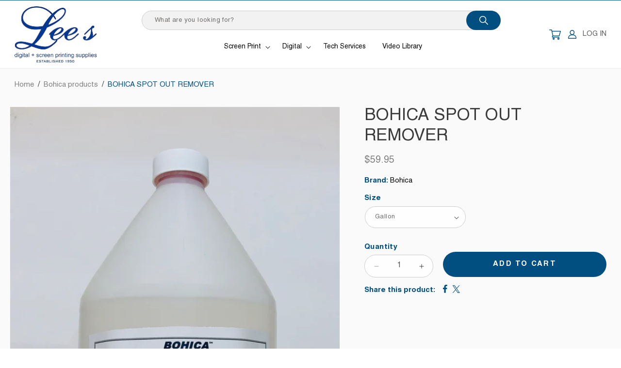

--- FILE ---
content_type: text/html; charset=utf-8
request_url: https://leessupply.com/products/bohica-spot-out-remover
body_size: 28338
content:
<!doctype html>
<html class="js" lang="en">
  <head>
    <meta charset="utf-8">
    <meta http-equiv="X-UA-Compatible" content="IE=edge">
    <meta name="viewport" content="width=device-width,initial-scale=1">
    <meta name="theme-color" content="">
    <meta name="format-detection" content="telephone=no">
    <link rel="canonical" href="https://leessupply.com/products/bohica-spot-out-remover"><link rel="icon" type="image/png" href="//leessupply.com/cdn/shop/files/favicon.png?crop=center&height=32&v=1749216804&width=32"><link rel="preconnect" href="https://fonts.shopifycdn.com" crossorigin><title>
      BOHICA SPOT OUT REMOVER
 &ndash; Lee&#39;s Supply</title>

    

    

<meta property="og:site_name" content="Lee&#39;s Supply">
<meta property="og:url" content="https://leessupply.com/products/bohica-spot-out-remover">
<meta property="og:title" content="BOHICA SPOT OUT REMOVER">
<meta property="og:type" content="product">
<meta property="og:description" content="Lee’s Supply Inc. is your single source for screen printing and digital graphic supplies. Lee’s Supply strives to not only be a source for products, but also a resource for information, experience, service and support far beyond the straightforward vending of print supplies."><meta property="og:image" content="http://leessupply.com/cdn/shop/products/bohicastencilremover_c928c0d9-5d14-48d9-adf9-de4f0070ab80.jpg?v=1625594620">
  <meta property="og:image:secure_url" content="https://leessupply.com/cdn/shop/products/bohicastencilremover_c928c0d9-5d14-48d9-adf9-de4f0070ab80.jpg?v=1625594620">
  <meta property="og:image:width" content="1965">
  <meta property="og:image:height" content="3244"><meta property="og:price:amount" content="59.95">
  <meta property="og:price:currency" content="USD"><meta name="twitter:card" content="summary_large_image">
<meta name="twitter:title" content="BOHICA SPOT OUT REMOVER">
<meta name="twitter:description" content="Lee’s Supply Inc. is your single source for screen printing and digital graphic supplies. Lee’s Supply strives to not only be a source for products, but also a resource for information, experience, service and support far beyond the straightforward vending of print supplies.">


    <script src="//leessupply.com/cdn/shop/t/8/assets/constants.js?v=132983761750457495441748861362" defer="defer"></script>
    <script src="//leessupply.com/cdn/shop/t/8/assets/pubsub.js?v=25310214064522200911748861363" defer="defer"></script>
    <script src="//leessupply.com/cdn/shop/t/8/assets/global.js?v=184345515105158409801748861362" defer="defer"></script>
    <script src="//leessupply.com/cdn/shop/t/8/assets/details-disclosure.js?v=13653116266235556501748861362" defer="defer"></script>
    <script src="//leessupply.com/cdn/shop/t/8/assets/details-modal.js?v=25581673532751508451748861362" defer="defer"></script>
    <script src="//leessupply.com/cdn/shop/t/8/assets/search-form.js?v=133129549252120666541748861363" defer="defer"></script>
    <script src="//leessupply.com/cdn/shop/t/8/assets/jquery.js?v=110597976889476522701749101804" defer="defer"></script>
    <script src="//leessupply.com/cdn/shop/t/8/assets/custom.js?v=76838617527210489471749101856" defer="defer"></script><script src="//leessupply.com/cdn/shop/t/8/assets/animations.js?v=88693664871331136111748861361" defer="defer"></script><script>window.performance && window.performance.mark && window.performance.mark('shopify.content_for_header.start');</script><meta id="shopify-digital-wallet" name="shopify-digital-wallet" content="/53129478318/digital_wallets/dialog">
<meta name="shopify-checkout-api-token" content="3c4df7cf997cb74b17676c93e87415c3">
<link rel="alternate" type="application/json+oembed" href="https://leessupply.com/products/bohica-spot-out-remover.oembed">
<script async="async" src="/checkouts/internal/preloads.js?locale=en-US"></script>
<link rel="preconnect" href="https://shop.app" crossorigin="anonymous">
<script async="async" src="https://shop.app/checkouts/internal/preloads.js?locale=en-US&shop_id=53129478318" crossorigin="anonymous"></script>
<script id="apple-pay-shop-capabilities" type="application/json">{"shopId":53129478318,"countryCode":"US","currencyCode":"USD","merchantCapabilities":["supports3DS"],"merchantId":"gid:\/\/shopify\/Shop\/53129478318","merchantName":"Lee's Supply","requiredBillingContactFields":["postalAddress","email","phone"],"requiredShippingContactFields":["postalAddress","email","phone"],"shippingType":"shipping","supportedNetworks":["visa","masterCard","amex","discover","elo","jcb"],"total":{"type":"pending","label":"Lee's Supply","amount":"1.00"},"shopifyPaymentsEnabled":true,"supportsSubscriptions":true}</script>
<script id="shopify-features" type="application/json">{"accessToken":"3c4df7cf997cb74b17676c93e87415c3","betas":["rich-media-storefront-analytics"],"domain":"leessupply.com","predictiveSearch":true,"shopId":53129478318,"locale":"en"}</script>
<script>var Shopify = Shopify || {};
Shopify.shop = "leessupply.myshopify.com";
Shopify.locale = "en";
Shopify.currency = {"active":"USD","rate":"1.0"};
Shopify.country = "US";
Shopify.theme = {"name":"Webinopoly - Lee's Supply OS 2.0","id":143764816046,"schema_name":"Dawn","schema_version":"15.3.0","theme_store_id":887,"role":"main"};
Shopify.theme.handle = "null";
Shopify.theme.style = {"id":null,"handle":null};
Shopify.cdnHost = "leessupply.com/cdn";
Shopify.routes = Shopify.routes || {};
Shopify.routes.root = "/";</script>
<script type="module">!function(o){(o.Shopify=o.Shopify||{}).modules=!0}(window);</script>
<script>!function(o){function n(){var o=[];function n(){o.push(Array.prototype.slice.apply(arguments))}return n.q=o,n}var t=o.Shopify=o.Shopify||{};t.loadFeatures=n(),t.autoloadFeatures=n()}(window);</script>
<script>
  window.ShopifyPay = window.ShopifyPay || {};
  window.ShopifyPay.apiHost = "shop.app\/pay";
  window.ShopifyPay.redirectState = null;
</script>
<script id="shop-js-analytics" type="application/json">{"pageType":"product"}</script>
<script defer="defer" async type="module" src="//leessupply.com/cdn/shopifycloud/shop-js/modules/v2/client.init-shop-cart-sync_BdyHc3Nr.en.esm.js"></script>
<script defer="defer" async type="module" src="//leessupply.com/cdn/shopifycloud/shop-js/modules/v2/chunk.common_Daul8nwZ.esm.js"></script>
<script type="module">
  await import("//leessupply.com/cdn/shopifycloud/shop-js/modules/v2/client.init-shop-cart-sync_BdyHc3Nr.en.esm.js");
await import("//leessupply.com/cdn/shopifycloud/shop-js/modules/v2/chunk.common_Daul8nwZ.esm.js");

  window.Shopify.SignInWithShop?.initShopCartSync?.({"fedCMEnabled":true,"windoidEnabled":true});

</script>
<script defer="defer" async type="module" src="//leessupply.com/cdn/shopifycloud/shop-js/modules/v2/client.payment-terms_MV4M3zvL.en.esm.js"></script>
<script defer="defer" async type="module" src="//leessupply.com/cdn/shopifycloud/shop-js/modules/v2/chunk.common_Daul8nwZ.esm.js"></script>
<script defer="defer" async type="module" src="//leessupply.com/cdn/shopifycloud/shop-js/modules/v2/chunk.modal_CQq8HTM6.esm.js"></script>
<script type="module">
  await import("//leessupply.com/cdn/shopifycloud/shop-js/modules/v2/client.payment-terms_MV4M3zvL.en.esm.js");
await import("//leessupply.com/cdn/shopifycloud/shop-js/modules/v2/chunk.common_Daul8nwZ.esm.js");
await import("//leessupply.com/cdn/shopifycloud/shop-js/modules/v2/chunk.modal_CQq8HTM6.esm.js");

  
</script>
<script>
  window.Shopify = window.Shopify || {};
  if (!window.Shopify.featureAssets) window.Shopify.featureAssets = {};
  window.Shopify.featureAssets['shop-js'] = {"shop-cart-sync":["modules/v2/client.shop-cart-sync_QYOiDySF.en.esm.js","modules/v2/chunk.common_Daul8nwZ.esm.js"],"init-fed-cm":["modules/v2/client.init-fed-cm_DchLp9rc.en.esm.js","modules/v2/chunk.common_Daul8nwZ.esm.js"],"shop-button":["modules/v2/client.shop-button_OV7bAJc5.en.esm.js","modules/v2/chunk.common_Daul8nwZ.esm.js"],"init-windoid":["modules/v2/client.init-windoid_DwxFKQ8e.en.esm.js","modules/v2/chunk.common_Daul8nwZ.esm.js"],"shop-cash-offers":["modules/v2/client.shop-cash-offers_DWtL6Bq3.en.esm.js","modules/v2/chunk.common_Daul8nwZ.esm.js","modules/v2/chunk.modal_CQq8HTM6.esm.js"],"shop-toast-manager":["modules/v2/client.shop-toast-manager_CX9r1SjA.en.esm.js","modules/v2/chunk.common_Daul8nwZ.esm.js"],"init-shop-email-lookup-coordinator":["modules/v2/client.init-shop-email-lookup-coordinator_UhKnw74l.en.esm.js","modules/v2/chunk.common_Daul8nwZ.esm.js"],"pay-button":["modules/v2/client.pay-button_DzxNnLDY.en.esm.js","modules/v2/chunk.common_Daul8nwZ.esm.js"],"avatar":["modules/v2/client.avatar_BTnouDA3.en.esm.js"],"init-shop-cart-sync":["modules/v2/client.init-shop-cart-sync_BdyHc3Nr.en.esm.js","modules/v2/chunk.common_Daul8nwZ.esm.js"],"shop-login-button":["modules/v2/client.shop-login-button_D8B466_1.en.esm.js","modules/v2/chunk.common_Daul8nwZ.esm.js","modules/v2/chunk.modal_CQq8HTM6.esm.js"],"init-customer-accounts-sign-up":["modules/v2/client.init-customer-accounts-sign-up_C8fpPm4i.en.esm.js","modules/v2/client.shop-login-button_D8B466_1.en.esm.js","modules/v2/chunk.common_Daul8nwZ.esm.js","modules/v2/chunk.modal_CQq8HTM6.esm.js"],"init-shop-for-new-customer-accounts":["modules/v2/client.init-shop-for-new-customer-accounts_CVTO0Ztu.en.esm.js","modules/v2/client.shop-login-button_D8B466_1.en.esm.js","modules/v2/chunk.common_Daul8nwZ.esm.js","modules/v2/chunk.modal_CQq8HTM6.esm.js"],"init-customer-accounts":["modules/v2/client.init-customer-accounts_dRgKMfrE.en.esm.js","modules/v2/client.shop-login-button_D8B466_1.en.esm.js","modules/v2/chunk.common_Daul8nwZ.esm.js","modules/v2/chunk.modal_CQq8HTM6.esm.js"],"shop-follow-button":["modules/v2/client.shop-follow-button_CkZpjEct.en.esm.js","modules/v2/chunk.common_Daul8nwZ.esm.js","modules/v2/chunk.modal_CQq8HTM6.esm.js"],"lead-capture":["modules/v2/client.lead-capture_BntHBhfp.en.esm.js","modules/v2/chunk.common_Daul8nwZ.esm.js","modules/v2/chunk.modal_CQq8HTM6.esm.js"],"checkout-modal":["modules/v2/client.checkout-modal_CfxcYbTm.en.esm.js","modules/v2/chunk.common_Daul8nwZ.esm.js","modules/v2/chunk.modal_CQq8HTM6.esm.js"],"shop-login":["modules/v2/client.shop-login_Da4GZ2H6.en.esm.js","modules/v2/chunk.common_Daul8nwZ.esm.js","modules/v2/chunk.modal_CQq8HTM6.esm.js"],"payment-terms":["modules/v2/client.payment-terms_MV4M3zvL.en.esm.js","modules/v2/chunk.common_Daul8nwZ.esm.js","modules/v2/chunk.modal_CQq8HTM6.esm.js"]};
</script>
<script id="__st">var __st={"a":53129478318,"offset":-21600,"reqid":"22596571-3237-4b8e-8d5c-bad949ca27de-1768939284","pageurl":"leessupply.com\/products\/bohica-spot-out-remover","u":"0cd375dd0882","p":"product","rtyp":"product","rid":6566772965550};</script>
<script>window.ShopifyPaypalV4VisibilityTracking = true;</script>
<script id="captcha-bootstrap">!function(){'use strict';const t='contact',e='account',n='new_comment',o=[[t,t],['blogs',n],['comments',n],[t,'customer']],c=[[e,'customer_login'],[e,'guest_login'],[e,'recover_customer_password'],[e,'create_customer']],r=t=>t.map((([t,e])=>`form[action*='/${t}']:not([data-nocaptcha='true']) input[name='form_type'][value='${e}']`)).join(','),a=t=>()=>t?[...document.querySelectorAll(t)].map((t=>t.form)):[];function s(){const t=[...o],e=r(t);return a(e)}const i='password',u='form_key',d=['recaptcha-v3-token','g-recaptcha-response','h-captcha-response',i],f=()=>{try{return window.sessionStorage}catch{return}},m='__shopify_v',_=t=>t.elements[u];function p(t,e,n=!1){try{const o=window.sessionStorage,c=JSON.parse(o.getItem(e)),{data:r}=function(t){const{data:e,action:n}=t;return t[m]||n?{data:e,action:n}:{data:t,action:n}}(c);for(const[e,n]of Object.entries(r))t.elements[e]&&(t.elements[e].value=n);n&&o.removeItem(e)}catch(o){console.error('form repopulation failed',{error:o})}}const l='form_type',E='cptcha';function T(t){t.dataset[E]=!0}const w=window,h=w.document,L='Shopify',v='ce_forms',y='captcha';let A=!1;((t,e)=>{const n=(g='f06e6c50-85a8-45c8-87d0-21a2b65856fe',I='https://cdn.shopify.com/shopifycloud/storefront-forms-hcaptcha/ce_storefront_forms_captcha_hcaptcha.v1.5.2.iife.js',D={infoText:'Protected by hCaptcha',privacyText:'Privacy',termsText:'Terms'},(t,e,n)=>{const o=w[L][v],c=o.bindForm;if(c)return c(t,g,e,D).then(n);var r;o.q.push([[t,g,e,D],n]),r=I,A||(h.body.append(Object.assign(h.createElement('script'),{id:'captcha-provider',async:!0,src:r})),A=!0)});var g,I,D;w[L]=w[L]||{},w[L][v]=w[L][v]||{},w[L][v].q=[],w[L][y]=w[L][y]||{},w[L][y].protect=function(t,e){n(t,void 0,e),T(t)},Object.freeze(w[L][y]),function(t,e,n,w,h,L){const[v,y,A,g]=function(t,e,n){const i=e?o:[],u=t?c:[],d=[...i,...u],f=r(d),m=r(i),_=r(d.filter((([t,e])=>n.includes(e))));return[a(f),a(m),a(_),s()]}(w,h,L),I=t=>{const e=t.target;return e instanceof HTMLFormElement?e:e&&e.form},D=t=>v().includes(t);t.addEventListener('submit',(t=>{const e=I(t);if(!e)return;const n=D(e)&&!e.dataset.hcaptchaBound&&!e.dataset.recaptchaBound,o=_(e),c=g().includes(e)&&(!o||!o.value);(n||c)&&t.preventDefault(),c&&!n&&(function(t){try{if(!f())return;!function(t){const e=f();if(!e)return;const n=_(t);if(!n)return;const o=n.value;o&&e.removeItem(o)}(t);const e=Array.from(Array(32),(()=>Math.random().toString(36)[2])).join('');!function(t,e){_(t)||t.append(Object.assign(document.createElement('input'),{type:'hidden',name:u})),t.elements[u].value=e}(t,e),function(t,e){const n=f();if(!n)return;const o=[...t.querySelectorAll(`input[type='${i}']`)].map((({name:t})=>t)),c=[...d,...o],r={};for(const[a,s]of new FormData(t).entries())c.includes(a)||(r[a]=s);n.setItem(e,JSON.stringify({[m]:1,action:t.action,data:r}))}(t,e)}catch(e){console.error('failed to persist form',e)}}(e),e.submit())}));const S=(t,e)=>{t&&!t.dataset[E]&&(n(t,e.some((e=>e===t))),T(t))};for(const o of['focusin','change'])t.addEventListener(o,(t=>{const e=I(t);D(e)&&S(e,y())}));const B=e.get('form_key'),M=e.get(l),P=B&&M;t.addEventListener('DOMContentLoaded',(()=>{const t=y();if(P)for(const e of t)e.elements[l].value===M&&p(e,B);[...new Set([...A(),...v().filter((t=>'true'===t.dataset.shopifyCaptcha))])].forEach((e=>S(e,t)))}))}(h,new URLSearchParams(w.location.search),n,t,e,['guest_login'])})(!0,!0)}();</script>
<script integrity="sha256-4kQ18oKyAcykRKYeNunJcIwy7WH5gtpwJnB7kiuLZ1E=" data-source-attribution="shopify.loadfeatures" defer="defer" src="//leessupply.com/cdn/shopifycloud/storefront/assets/storefront/load_feature-a0a9edcb.js" crossorigin="anonymous"></script>
<script crossorigin="anonymous" defer="defer" src="//leessupply.com/cdn/shopifycloud/storefront/assets/shopify_pay/storefront-65b4c6d7.js?v=20250812"></script>
<script data-source-attribution="shopify.dynamic_checkout.dynamic.init">var Shopify=Shopify||{};Shopify.PaymentButton=Shopify.PaymentButton||{isStorefrontPortableWallets:!0,init:function(){window.Shopify.PaymentButton.init=function(){};var t=document.createElement("script");t.src="https://leessupply.com/cdn/shopifycloud/portable-wallets/latest/portable-wallets.en.js",t.type="module",document.head.appendChild(t)}};
</script>
<script data-source-attribution="shopify.dynamic_checkout.buyer_consent">
  function portableWalletsHideBuyerConsent(e){var t=document.getElementById("shopify-buyer-consent"),n=document.getElementById("shopify-subscription-policy-button");t&&n&&(t.classList.add("hidden"),t.setAttribute("aria-hidden","true"),n.removeEventListener("click",e))}function portableWalletsShowBuyerConsent(e){var t=document.getElementById("shopify-buyer-consent"),n=document.getElementById("shopify-subscription-policy-button");t&&n&&(t.classList.remove("hidden"),t.removeAttribute("aria-hidden"),n.addEventListener("click",e))}window.Shopify?.PaymentButton&&(window.Shopify.PaymentButton.hideBuyerConsent=portableWalletsHideBuyerConsent,window.Shopify.PaymentButton.showBuyerConsent=portableWalletsShowBuyerConsent);
</script>
<script data-source-attribution="shopify.dynamic_checkout.cart.bootstrap">document.addEventListener("DOMContentLoaded",(function(){function t(){return document.querySelector("shopify-accelerated-checkout-cart, shopify-accelerated-checkout")}if(t())Shopify.PaymentButton.init();else{new MutationObserver((function(e,n){t()&&(Shopify.PaymentButton.init(),n.disconnect())})).observe(document.body,{childList:!0,subtree:!0})}}));
</script>
<link id="shopify-accelerated-checkout-styles" rel="stylesheet" media="screen" href="https://leessupply.com/cdn/shopifycloud/portable-wallets/latest/accelerated-checkout-backwards-compat.css" crossorigin="anonymous">
<style id="shopify-accelerated-checkout-cart">
        #shopify-buyer-consent {
  margin-top: 1em;
  display: inline-block;
  width: 100%;
}

#shopify-buyer-consent.hidden {
  display: none;
}

#shopify-subscription-policy-button {
  background: none;
  border: none;
  padding: 0;
  text-decoration: underline;
  font-size: inherit;
  cursor: pointer;
}

#shopify-subscription-policy-button::before {
  box-shadow: none;
}

      </style>
<script id="sections-script" data-sections="header" defer="defer" src="//leessupply.com/cdn/shop/t/8/compiled_assets/scripts.js?v=5336"></script>
<script>window.performance && window.performance.mark && window.performance.mark('shopify.content_for_header.end');</script>


    <style data-shopify>
      @font-face {
  font-family: Assistant;
  font-weight: 400;
  font-style: normal;
  font-display: swap;
  src: url("//leessupply.com/cdn/fonts/assistant/assistant_n4.9120912a469cad1cc292572851508ca49d12e768.woff2") format("woff2"),
       url("//leessupply.com/cdn/fonts/assistant/assistant_n4.6e9875ce64e0fefcd3f4446b7ec9036b3ddd2985.woff") format("woff");
}

      @font-face {
  font-family: Assistant;
  font-weight: 700;
  font-style: normal;
  font-display: swap;
  src: url("//leessupply.com/cdn/fonts/assistant/assistant_n7.bf44452348ec8b8efa3aa3068825305886b1c83c.woff2") format("woff2"),
       url("//leessupply.com/cdn/fonts/assistant/assistant_n7.0c887fee83f6b3bda822f1150b912c72da0f7b64.woff") format("woff");
}

      
      
      @font-face {
  font-family: Assistant;
  font-weight: 700;
  font-style: normal;
  font-display: swap;
  src: url("//leessupply.com/cdn/fonts/assistant/assistant_n7.bf44452348ec8b8efa3aa3068825305886b1c83c.woff2") format("woff2"),
       url("//leessupply.com/cdn/fonts/assistant/assistant_n7.0c887fee83f6b3bda822f1150b912c72da0f7b64.woff") format("woff");
}


      
        :root,
        .color-scheme-1 {
          --color-background: 255,255,255;
        
          --gradient-background: #ffffff;
        

        

        --color-foreground: 59,59,59;
        --color-background-contrast: 191,191,191;
        --color-shadow: 255,255,255;
        --color-button: 0,79,128;
        --color-button-text: 255,255,255;
        --color-secondary-button: 255,255,255;
        --color-secondary-button-text: 0,79,128;
        --color-link: 0,79,128;
        --color-badge-foreground: 59,59,59;
        --color-badge-background: 255,255,255;
        --color-badge-border: 59,59,59;
        --payment-terms-background-color: rgb(255 255 255);
      }
      
        
        .color-scheme-2 {
          --color-background: 243,243,243;
        
          --gradient-background: #f3f3f3;
        

        

        --color-foreground: 18,18,18;
        --color-background-contrast: 179,179,179;
        --color-shadow: 18,18,18;
        --color-button: 18,18,18;
        --color-button-text: 243,243,243;
        --color-secondary-button: 243,243,243;
        --color-secondary-button-text: 18,18,18;
        --color-link: 18,18,18;
        --color-badge-foreground: 18,18,18;
        --color-badge-background: 243,243,243;
        --color-badge-border: 18,18,18;
        --payment-terms-background-color: rgb(243 243 243);
      }
      
        
        .color-scheme-3 {
          --color-background: 36,40,51;
        
          --gradient-background: #242833;
        

        

        --color-foreground: 255,255,255;
        --color-background-contrast: 47,52,66;
        --color-shadow: 18,18,18;
        --color-button: 0,79,128;
        --color-button-text: 255,255,255;
        --color-secondary-button: 36,40,51;
        --color-secondary-button-text: 255,255,255;
        --color-link: 255,255,255;
        --color-badge-foreground: 255,255,255;
        --color-badge-background: 36,40,51;
        --color-badge-border: 255,255,255;
        --payment-terms-background-color: rgb(36 40 51);
      }
      
        
        .color-scheme-4 {
          --color-background: 0,79,128;
        
          --gradient-background: #004f80;
        

        

        --color-foreground: 255,255,255;
        --color-background-contrast: 0,95,154;
        --color-shadow: 18,18,18;
        --color-button: 255,255,255;
        --color-button-text: 18,18,18;
        --color-secondary-button: 0,79,128;
        --color-secondary-button-text: 255,255,255;
        --color-link: 255,255,255;
        --color-badge-foreground: 255,255,255;
        --color-badge-background: 0,79,128;
        --color-badge-border: 255,255,255;
        --payment-terms-background-color: rgb(0 79 128);
      }
      
        
        .color-scheme-5 {
          --color-background: 51,79,180;
        
          --gradient-background: #334fb4;
        

        

        --color-foreground: 255,255,255;
        --color-background-contrast: 23,35,81;
        --color-shadow: 18,18,18;
        --color-button: 255,255,255;
        --color-button-text: 51,79,180;
        --color-secondary-button: 51,79,180;
        --color-secondary-button-text: 255,255,255;
        --color-link: 255,255,255;
        --color-badge-foreground: 255,255,255;
        --color-badge-background: 51,79,180;
        --color-badge-border: 255,255,255;
        --payment-terms-background-color: rgb(51 79 180);
      }
      
        
        .color-scheme-3e1a1279-5291-4beb-960a-edd440eccb5c {
          --color-background: 255,255,255;
        
          --gradient-background: #ffffff;
        

        

        --color-foreground: 128,128,128;
        --color-background-contrast: 191,191,191;
        --color-shadow: 255,255,255;
        --color-button: 0,79,128;
        --color-button-text: 255,255,255;
        --color-secondary-button: 255,255,255;
        --color-secondary-button-text: 0,79,128;
        --color-link: 0,79,128;
        --color-badge-foreground: 128,128,128;
        --color-badge-background: 255,255,255;
        --color-badge-border: 128,128,128;
        --payment-terms-background-color: rgb(255 255 255);
      }
      
        
        .color-scheme-6fd400e7-2dcf-4763-895f-ad77d58f96e9 {
          --color-background: 250,250,250;
        
          --gradient-background: #fafafa;
        

        

        --color-foreground: 59,59,59;
        --color-background-contrast: 186,186,186;
        --color-shadow: 255,255,255;
        --color-button: 0,79,128;
        --color-button-text: 255,255,255;
        --color-secondary-button: 250,250,250;
        --color-secondary-button-text: 0,79,128;
        --color-link: 0,79,128;
        --color-badge-foreground: 59,59,59;
        --color-badge-background: 250,250,250;
        --color-badge-border: 59,59,59;
        --payment-terms-background-color: rgb(250 250 250);
      }
      

      body, .color-scheme-1, .color-scheme-2, .color-scheme-3, .color-scheme-4, .color-scheme-5, .color-scheme-3e1a1279-5291-4beb-960a-edd440eccb5c, .color-scheme-6fd400e7-2dcf-4763-895f-ad77d58f96e9 {
        color: rgba(var(--color-foreground));
        background-color: rgb(var(--color-background));
      }

      :root {
        --font-body-family: Assistant, sans-serif;
        --font-body-style: normal;
        --font-body-weight: 400;
        --font-body-weight-bold: 700;

        --font-heading-family: Assistant, sans-serif;
        --font-heading-style: normal;
        --font-heading-weight: 700;

        --font-body-scale: 1.0;
        --font-heading-scale: 1.0;

        --media-padding: px;
        --media-border-opacity: 0.05;
        --media-border-width: 1px;
        --media-radius: 0px;
        --media-shadow-opacity: 0.0;
        --media-shadow-horizontal-offset: 0px;
        --media-shadow-vertical-offset: 4px;
        --media-shadow-blur-radius: 5px;
        --media-shadow-visible: 0;

        --page-width: 164rem;
        --page-width-margin: 0rem;

        --product-card-image-padding: 0.0rem;
        --product-card-corner-radius: 0.0rem;
        --product-card-text-alignment: center;
        --product-card-border-width: 0.0rem;
        --product-card-border-opacity: 0.1;
        --product-card-shadow-opacity: 0.0;
        --product-card-shadow-visible: 0;
        --product-card-shadow-horizontal-offset: 0.0rem;
        --product-card-shadow-vertical-offset: 0.4rem;
        --product-card-shadow-blur-radius: 0.5rem;

        --collection-card-image-padding: 0.0rem;
        --collection-card-corner-radius: 0.0rem;
        --collection-card-text-alignment: left;
        --collection-card-border-width: 0.0rem;
        --collection-card-border-opacity: 0.1;
        --collection-card-shadow-opacity: 0.0;
        --collection-card-shadow-visible: 0;
        --collection-card-shadow-horizontal-offset: 0.0rem;
        --collection-card-shadow-vertical-offset: 0.4rem;
        --collection-card-shadow-blur-radius: 0.5rem;

        --blog-card-image-padding: 0.0rem;
        --blog-card-corner-radius: 0.0rem;
        --blog-card-text-alignment: left;
        --blog-card-border-width: 0.0rem;
        --blog-card-border-opacity: 0.1;
        --blog-card-shadow-opacity: 0.0;
        --blog-card-shadow-visible: 0;
        --blog-card-shadow-horizontal-offset: 0.0rem;
        --blog-card-shadow-vertical-offset: 0.4rem;
        --blog-card-shadow-blur-radius: 0.5rem;

        --badge-corner-radius: 3.4rem;

        --popup-border-width: 1px;
        --popup-border-opacity: 0.1;
        --popup-corner-radius: 0px;
        --popup-shadow-opacity: 0.05;
        --popup-shadow-horizontal-offset: 0px;
        --popup-shadow-vertical-offset: 4px;
        --popup-shadow-blur-radius: 5px;

        --drawer-border-width: 1px;
        --drawer-border-opacity: 0.1;
        --drawer-shadow-opacity: 0.0;
        --drawer-shadow-horizontal-offset: 0px;
        --drawer-shadow-vertical-offset: 4px;
        --drawer-shadow-blur-radius: 5px;

        --spacing-sections-desktop: 0px;
        --spacing-sections-mobile: 0px;

        --grid-desktop-vertical-spacing: 40px;
        --grid-desktop-horizontal-spacing: 20px;
        --grid-mobile-vertical-spacing: 20px;
        --grid-mobile-horizontal-spacing: 10px;

        --text-boxes-border-opacity: 0.1;
        --text-boxes-border-width: 0px;
        --text-boxes-radius: 0px;
        --text-boxes-shadow-opacity: 0.0;
        --text-boxes-shadow-visible: 0;
        --text-boxes-shadow-horizontal-offset: 0px;
        --text-boxes-shadow-vertical-offset: 4px;
        --text-boxes-shadow-blur-radius: 5px;

        --buttons-radius: 30px;
        --buttons-radius-outset: 30px;
        --buttons-border-width: 0px;
        --buttons-border-opacity: 1.0;
        --buttons-shadow-opacity: 0.0;
        --buttons-shadow-visible: 0;
        --buttons-shadow-horizontal-offset: 0px;
        --buttons-shadow-vertical-offset: 4px;
        --buttons-shadow-blur-radius: 5px;
        --buttons-border-offset: 0.3px;

        --inputs-radius: 0px;
        --inputs-border-width: 1px;
        --inputs-border-opacity: 0.55;
        --inputs-shadow-opacity: 0.0;
        --inputs-shadow-horizontal-offset: 0px;
        --inputs-margin-offset: 0px;
        --inputs-shadow-vertical-offset: 4px;
        --inputs-shadow-blur-radius: 5px;
        --inputs-radius-outset: 0px;

        --variant-pills-radius: 40px;
        --variant-pills-border-width: 1px;
        --variant-pills-border-opacity: 0.55;
        --variant-pills-shadow-opacity: 0.0;
        --variant-pills-shadow-horizontal-offset: 0px;
        --variant-pills-shadow-vertical-offset: 4px;
        --variant-pills-shadow-blur-radius: 5px;

        --font-helvetica: Helvetica LT Std;
        
      }

      *,
      *::before,
      *::after {
        box-sizing: inherit;
      }

      html {
        box-sizing: border-box;
        font-size: calc(var(--font-body-scale) * 62.5%);
        height: 100%;
      }

      body {
        display: grid;
        grid-template-rows: auto auto 1fr auto;
        grid-template-columns: 100%;
        min-height: 100%;
        margin: 0;
        font-size: 1.5rem;
        letter-spacing: 0.06rem;
        line-height: calc(1 + 0.8 / var(--font-body-scale));
        font-family: var(--font-body-family);
        font-style: var(--font-body-style);
        font-weight: var(--font-body-weight);
      }

      @media screen and (min-width: 750px) {
        body {
          font-size: 1.6rem;
        }
      }
    </style>

    <link href="//leessupply.com/cdn/shop/t/8/assets/base.css?v=64315663059949375871749446975" rel="stylesheet" type="text/css" media="all" />
    <link rel="stylesheet" href="//leessupply.com/cdn/shop/t/8/assets/component-cart-items.css?v=123238115697927560811748861361" media="print" onload="this.media='all'">
    <link href="//leessupply.com/cdn/shop/t/8/assets/fonts.css?v=113908800612333753671749106842" rel="stylesheet" type="text/css" media="all" />
    <link href="//leessupply.com/cdn/shop/t/8/assets/style.css?v=43124619070721827321749216806" rel="stylesheet" type="text/css" media="all" />
<link href="//leessupply.com/cdn/shop/t/8/assets/component-cart-drawer.css?v=112801333748515159671748861361" rel="stylesheet" type="text/css" media="all" />
      <link href="//leessupply.com/cdn/shop/t/8/assets/component-cart.css?v=164708765130180853531748861361" rel="stylesheet" type="text/css" media="all" />
      <link href="//leessupply.com/cdn/shop/t/8/assets/component-totals.css?v=15906652033866631521748861361" rel="stylesheet" type="text/css" media="all" />
      <link href="//leessupply.com/cdn/shop/t/8/assets/component-price.css?v=70172745017360139101748861361" rel="stylesheet" type="text/css" media="all" />
      <link href="//leessupply.com/cdn/shop/t/8/assets/component-discounts.css?v=152760482443307489271748861361" rel="stylesheet" type="text/css" media="all" />

      <link rel="preload" as="font" href="//leessupply.com/cdn/fonts/assistant/assistant_n4.9120912a469cad1cc292572851508ca49d12e768.woff2" type="font/woff2" crossorigin>
      

      <link rel="preload" as="font" href="//leessupply.com/cdn/fonts/assistant/assistant_n7.bf44452348ec8b8efa3aa3068825305886b1c83c.woff2" type="font/woff2" crossorigin>
      
<link
        rel="stylesheet"
        href="//leessupply.com/cdn/shop/t/8/assets/component-predictive-search.css?v=118923337488134913561748861361"
        media="print"
        onload="this.media='all'"
      ><script>
      if (Shopify.designMode) {
        document.documentElement.classList.add('shopify-design-mode');
      }
    </script>
  <link href="https://monorail-edge.shopifysvc.com" rel="dns-prefetch">
<script>(function(){if ("sendBeacon" in navigator && "performance" in window) {try {var session_token_from_headers = performance.getEntriesByType('navigation')[0].serverTiming.find(x => x.name == '_s').description;} catch {var session_token_from_headers = undefined;}var session_cookie_matches = document.cookie.match(/_shopify_s=([^;]*)/);var session_token_from_cookie = session_cookie_matches && session_cookie_matches.length === 2 ? session_cookie_matches[1] : "";var session_token = session_token_from_headers || session_token_from_cookie || "";function handle_abandonment_event(e) {var entries = performance.getEntries().filter(function(entry) {return /monorail-edge.shopifysvc.com/.test(entry.name);});if (!window.abandonment_tracked && entries.length === 0) {window.abandonment_tracked = true;var currentMs = Date.now();var navigation_start = performance.timing.navigationStart;var payload = {shop_id: 53129478318,url: window.location.href,navigation_start,duration: currentMs - navigation_start,session_token,page_type: "product"};window.navigator.sendBeacon("https://monorail-edge.shopifysvc.com/v1/produce", JSON.stringify({schema_id: "online_store_buyer_site_abandonment/1.1",payload: payload,metadata: {event_created_at_ms: currentMs,event_sent_at_ms: currentMs}}));}}window.addEventListener('pagehide', handle_abandonment_event);}}());</script>
<script id="web-pixels-manager-setup">(function e(e,d,r,n,o){if(void 0===o&&(o={}),!Boolean(null===(a=null===(i=window.Shopify)||void 0===i?void 0:i.analytics)||void 0===a?void 0:a.replayQueue)){var i,a;window.Shopify=window.Shopify||{};var t=window.Shopify;t.analytics=t.analytics||{};var s=t.analytics;s.replayQueue=[],s.publish=function(e,d,r){return s.replayQueue.push([e,d,r]),!0};try{self.performance.mark("wpm:start")}catch(e){}var l=function(){var e={modern:/Edge?\/(1{2}[4-9]|1[2-9]\d|[2-9]\d{2}|\d{4,})\.\d+(\.\d+|)|Firefox\/(1{2}[4-9]|1[2-9]\d|[2-9]\d{2}|\d{4,})\.\d+(\.\d+|)|Chrom(ium|e)\/(9{2}|\d{3,})\.\d+(\.\d+|)|(Maci|X1{2}).+ Version\/(15\.\d+|(1[6-9]|[2-9]\d|\d{3,})\.\d+)([,.]\d+|)( \(\w+\)|)( Mobile\/\w+|) Safari\/|Chrome.+OPR\/(9{2}|\d{3,})\.\d+\.\d+|(CPU[ +]OS|iPhone[ +]OS|CPU[ +]iPhone|CPU IPhone OS|CPU iPad OS)[ +]+(15[._]\d+|(1[6-9]|[2-9]\d|\d{3,})[._]\d+)([._]\d+|)|Android:?[ /-](13[3-9]|1[4-9]\d|[2-9]\d{2}|\d{4,})(\.\d+|)(\.\d+|)|Android.+Firefox\/(13[5-9]|1[4-9]\d|[2-9]\d{2}|\d{4,})\.\d+(\.\d+|)|Android.+Chrom(ium|e)\/(13[3-9]|1[4-9]\d|[2-9]\d{2}|\d{4,})\.\d+(\.\d+|)|SamsungBrowser\/([2-9]\d|\d{3,})\.\d+/,legacy:/Edge?\/(1[6-9]|[2-9]\d|\d{3,})\.\d+(\.\d+|)|Firefox\/(5[4-9]|[6-9]\d|\d{3,})\.\d+(\.\d+|)|Chrom(ium|e)\/(5[1-9]|[6-9]\d|\d{3,})\.\d+(\.\d+|)([\d.]+$|.*Safari\/(?![\d.]+ Edge\/[\d.]+$))|(Maci|X1{2}).+ Version\/(10\.\d+|(1[1-9]|[2-9]\d|\d{3,})\.\d+)([,.]\d+|)( \(\w+\)|)( Mobile\/\w+|) Safari\/|Chrome.+OPR\/(3[89]|[4-9]\d|\d{3,})\.\d+\.\d+|(CPU[ +]OS|iPhone[ +]OS|CPU[ +]iPhone|CPU IPhone OS|CPU iPad OS)[ +]+(10[._]\d+|(1[1-9]|[2-9]\d|\d{3,})[._]\d+)([._]\d+|)|Android:?[ /-](13[3-9]|1[4-9]\d|[2-9]\d{2}|\d{4,})(\.\d+|)(\.\d+|)|Mobile Safari.+OPR\/([89]\d|\d{3,})\.\d+\.\d+|Android.+Firefox\/(13[5-9]|1[4-9]\d|[2-9]\d{2}|\d{4,})\.\d+(\.\d+|)|Android.+Chrom(ium|e)\/(13[3-9]|1[4-9]\d|[2-9]\d{2}|\d{4,})\.\d+(\.\d+|)|Android.+(UC? ?Browser|UCWEB|U3)[ /]?(15\.([5-9]|\d{2,})|(1[6-9]|[2-9]\d|\d{3,})\.\d+)\.\d+|SamsungBrowser\/(5\.\d+|([6-9]|\d{2,})\.\d+)|Android.+MQ{2}Browser\/(14(\.(9|\d{2,})|)|(1[5-9]|[2-9]\d|\d{3,})(\.\d+|))(\.\d+|)|K[Aa][Ii]OS\/(3\.\d+|([4-9]|\d{2,})\.\d+)(\.\d+|)/},d=e.modern,r=e.legacy,n=navigator.userAgent;return n.match(d)?"modern":n.match(r)?"legacy":"unknown"}(),u="modern"===l?"modern":"legacy",c=(null!=n?n:{modern:"",legacy:""})[u],f=function(e){return[e.baseUrl,"/wpm","/b",e.hashVersion,"modern"===e.buildTarget?"m":"l",".js"].join("")}({baseUrl:d,hashVersion:r,buildTarget:u}),m=function(e){var d=e.version,r=e.bundleTarget,n=e.surface,o=e.pageUrl,i=e.monorailEndpoint;return{emit:function(e){var a=e.status,t=e.errorMsg,s=(new Date).getTime(),l=JSON.stringify({metadata:{event_sent_at_ms:s},events:[{schema_id:"web_pixels_manager_load/3.1",payload:{version:d,bundle_target:r,page_url:o,status:a,surface:n,error_msg:t},metadata:{event_created_at_ms:s}}]});if(!i)return console&&console.warn&&console.warn("[Web Pixels Manager] No Monorail endpoint provided, skipping logging."),!1;try{return self.navigator.sendBeacon.bind(self.navigator)(i,l)}catch(e){}var u=new XMLHttpRequest;try{return u.open("POST",i,!0),u.setRequestHeader("Content-Type","text/plain"),u.send(l),!0}catch(e){return console&&console.warn&&console.warn("[Web Pixels Manager] Got an unhandled error while logging to Monorail."),!1}}}}({version:r,bundleTarget:l,surface:e.surface,pageUrl:self.location.href,monorailEndpoint:e.monorailEndpoint});try{o.browserTarget=l,function(e){var d=e.src,r=e.async,n=void 0===r||r,o=e.onload,i=e.onerror,a=e.sri,t=e.scriptDataAttributes,s=void 0===t?{}:t,l=document.createElement("script"),u=document.querySelector("head"),c=document.querySelector("body");if(l.async=n,l.src=d,a&&(l.integrity=a,l.crossOrigin="anonymous"),s)for(var f in s)if(Object.prototype.hasOwnProperty.call(s,f))try{l.dataset[f]=s[f]}catch(e){}if(o&&l.addEventListener("load",o),i&&l.addEventListener("error",i),u)u.appendChild(l);else{if(!c)throw new Error("Did not find a head or body element to append the script");c.appendChild(l)}}({src:f,async:!0,onload:function(){if(!function(){var e,d;return Boolean(null===(d=null===(e=window.Shopify)||void 0===e?void 0:e.analytics)||void 0===d?void 0:d.initialized)}()){var d=window.webPixelsManager.init(e)||void 0;if(d){var r=window.Shopify.analytics;r.replayQueue.forEach((function(e){var r=e[0],n=e[1],o=e[2];d.publishCustomEvent(r,n,o)})),r.replayQueue=[],r.publish=d.publishCustomEvent,r.visitor=d.visitor,r.initialized=!0}}},onerror:function(){return m.emit({status:"failed",errorMsg:"".concat(f," has failed to load")})},sri:function(e){var d=/^sha384-[A-Za-z0-9+/=]+$/;return"string"==typeof e&&d.test(e)}(c)?c:"",scriptDataAttributes:o}),m.emit({status:"loading"})}catch(e){m.emit({status:"failed",errorMsg:(null==e?void 0:e.message)||"Unknown error"})}}})({shopId: 53129478318,storefrontBaseUrl: "https://leessupply.com",extensionsBaseUrl: "https://extensions.shopifycdn.com/cdn/shopifycloud/web-pixels-manager",monorailEndpoint: "https://monorail-edge.shopifysvc.com/unstable/produce_batch",surface: "storefront-renderer",enabledBetaFlags: ["2dca8a86"],webPixelsConfigList: [{"id":"shopify-app-pixel","configuration":"{}","eventPayloadVersion":"v1","runtimeContext":"STRICT","scriptVersion":"0450","apiClientId":"shopify-pixel","type":"APP","privacyPurposes":["ANALYTICS","MARKETING"]},{"id":"shopify-custom-pixel","eventPayloadVersion":"v1","runtimeContext":"LAX","scriptVersion":"0450","apiClientId":"shopify-pixel","type":"CUSTOM","privacyPurposes":["ANALYTICS","MARKETING"]}],isMerchantRequest: false,initData: {"shop":{"name":"Lee's Supply","paymentSettings":{"currencyCode":"USD"},"myshopifyDomain":"leessupply.myshopify.com","countryCode":"US","storefrontUrl":"https:\/\/leessupply.com"},"customer":null,"cart":null,"checkout":null,"productVariants":[{"price":{"amount":59.95,"currencyCode":"USD"},"product":{"title":"BOHICA SPOT OUT REMOVER","vendor":"Bohica","id":"6566772965550","untranslatedTitle":"BOHICA SPOT OUT REMOVER","url":"\/products\/bohica-spot-out-remover","type":"Chemicals"},"id":"39366215499950","image":{"src":"\/\/leessupply.com\/cdn\/shop\/products\/bohicastencilremover_c928c0d9-5d14-48d9-adf9-de4f0070ab80.jpg?v=1625594620"},"sku":"BOHICA-SPOTOUTT-1G","title":"Gallon","untranslatedTitle":"Gallon"}],"purchasingCompany":null},},"https://leessupply.com/cdn","fcfee988w5aeb613cpc8e4bc33m6693e112",{"modern":"","legacy":""},{"shopId":"53129478318","storefrontBaseUrl":"https:\/\/leessupply.com","extensionBaseUrl":"https:\/\/extensions.shopifycdn.com\/cdn\/shopifycloud\/web-pixels-manager","surface":"storefront-renderer","enabledBetaFlags":"[\"2dca8a86\"]","isMerchantRequest":"false","hashVersion":"fcfee988w5aeb613cpc8e4bc33m6693e112","publish":"custom","events":"[[\"page_viewed\",{}],[\"product_viewed\",{\"productVariant\":{\"price\":{\"amount\":59.95,\"currencyCode\":\"USD\"},\"product\":{\"title\":\"BOHICA SPOT OUT REMOVER\",\"vendor\":\"Bohica\",\"id\":\"6566772965550\",\"untranslatedTitle\":\"BOHICA SPOT OUT REMOVER\",\"url\":\"\/products\/bohica-spot-out-remover\",\"type\":\"Chemicals\"},\"id\":\"39366215499950\",\"image\":{\"src\":\"\/\/leessupply.com\/cdn\/shop\/products\/bohicastencilremover_c928c0d9-5d14-48d9-adf9-de4f0070ab80.jpg?v=1625594620\"},\"sku\":\"BOHICA-SPOTOUTT-1G\",\"title\":\"Gallon\",\"untranslatedTitle\":\"Gallon\"}}]]"});</script><script>
  window.ShopifyAnalytics = window.ShopifyAnalytics || {};
  window.ShopifyAnalytics.meta = window.ShopifyAnalytics.meta || {};
  window.ShopifyAnalytics.meta.currency = 'USD';
  var meta = {"product":{"id":6566772965550,"gid":"gid:\/\/shopify\/Product\/6566772965550","vendor":"Bohica","type":"Chemicals","handle":"bohica-spot-out-remover","variants":[{"id":39366215499950,"price":5995,"name":"BOHICA SPOT OUT REMOVER - Gallon","public_title":"Gallon","sku":"BOHICA-SPOTOUTT-1G"}],"remote":false},"page":{"pageType":"product","resourceType":"product","resourceId":6566772965550,"requestId":"22596571-3237-4b8e-8d5c-bad949ca27de-1768939284"}};
  for (var attr in meta) {
    window.ShopifyAnalytics.meta[attr] = meta[attr];
  }
</script>
<script class="analytics">
  (function () {
    var customDocumentWrite = function(content) {
      var jquery = null;

      if (window.jQuery) {
        jquery = window.jQuery;
      } else if (window.Checkout && window.Checkout.$) {
        jquery = window.Checkout.$;
      }

      if (jquery) {
        jquery('body').append(content);
      }
    };

    var hasLoggedConversion = function(token) {
      if (token) {
        return document.cookie.indexOf('loggedConversion=' + token) !== -1;
      }
      return false;
    }

    var setCookieIfConversion = function(token) {
      if (token) {
        var twoMonthsFromNow = new Date(Date.now());
        twoMonthsFromNow.setMonth(twoMonthsFromNow.getMonth() + 2);

        document.cookie = 'loggedConversion=' + token + '; expires=' + twoMonthsFromNow;
      }
    }

    var trekkie = window.ShopifyAnalytics.lib = window.trekkie = window.trekkie || [];
    if (trekkie.integrations) {
      return;
    }
    trekkie.methods = [
      'identify',
      'page',
      'ready',
      'track',
      'trackForm',
      'trackLink'
    ];
    trekkie.factory = function(method) {
      return function() {
        var args = Array.prototype.slice.call(arguments);
        args.unshift(method);
        trekkie.push(args);
        return trekkie;
      };
    };
    for (var i = 0; i < trekkie.methods.length; i++) {
      var key = trekkie.methods[i];
      trekkie[key] = trekkie.factory(key);
    }
    trekkie.load = function(config) {
      trekkie.config = config || {};
      trekkie.config.initialDocumentCookie = document.cookie;
      var first = document.getElementsByTagName('script')[0];
      var script = document.createElement('script');
      script.type = 'text/javascript';
      script.onerror = function(e) {
        var scriptFallback = document.createElement('script');
        scriptFallback.type = 'text/javascript';
        scriptFallback.onerror = function(error) {
                var Monorail = {
      produce: function produce(monorailDomain, schemaId, payload) {
        var currentMs = new Date().getTime();
        var event = {
          schema_id: schemaId,
          payload: payload,
          metadata: {
            event_created_at_ms: currentMs,
            event_sent_at_ms: currentMs
          }
        };
        return Monorail.sendRequest("https://" + monorailDomain + "/v1/produce", JSON.stringify(event));
      },
      sendRequest: function sendRequest(endpointUrl, payload) {
        // Try the sendBeacon API
        if (window && window.navigator && typeof window.navigator.sendBeacon === 'function' && typeof window.Blob === 'function' && !Monorail.isIos12()) {
          var blobData = new window.Blob([payload], {
            type: 'text/plain'
          });

          if (window.navigator.sendBeacon(endpointUrl, blobData)) {
            return true;
          } // sendBeacon was not successful

        } // XHR beacon

        var xhr = new XMLHttpRequest();

        try {
          xhr.open('POST', endpointUrl);
          xhr.setRequestHeader('Content-Type', 'text/plain');
          xhr.send(payload);
        } catch (e) {
          console.log(e);
        }

        return false;
      },
      isIos12: function isIos12() {
        return window.navigator.userAgent.lastIndexOf('iPhone; CPU iPhone OS 12_') !== -1 || window.navigator.userAgent.lastIndexOf('iPad; CPU OS 12_') !== -1;
      }
    };
    Monorail.produce('monorail-edge.shopifysvc.com',
      'trekkie_storefront_load_errors/1.1',
      {shop_id: 53129478318,
      theme_id: 143764816046,
      app_name: "storefront",
      context_url: window.location.href,
      source_url: "//leessupply.com/cdn/s/trekkie.storefront.cd680fe47e6c39ca5d5df5f0a32d569bc48c0f27.min.js"});

        };
        scriptFallback.async = true;
        scriptFallback.src = '//leessupply.com/cdn/s/trekkie.storefront.cd680fe47e6c39ca5d5df5f0a32d569bc48c0f27.min.js';
        first.parentNode.insertBefore(scriptFallback, first);
      };
      script.async = true;
      script.src = '//leessupply.com/cdn/s/trekkie.storefront.cd680fe47e6c39ca5d5df5f0a32d569bc48c0f27.min.js';
      first.parentNode.insertBefore(script, first);
    };
    trekkie.load(
      {"Trekkie":{"appName":"storefront","development":false,"defaultAttributes":{"shopId":53129478318,"isMerchantRequest":null,"themeId":143764816046,"themeCityHash":"8757043054872616831","contentLanguage":"en","currency":"USD","eventMetadataId":"7f040a36-12e5-4c02-8841-2766fe25bede"},"isServerSideCookieWritingEnabled":true,"monorailRegion":"shop_domain","enabledBetaFlags":["65f19447"]},"Session Attribution":{},"S2S":{"facebookCapiEnabled":false,"source":"trekkie-storefront-renderer","apiClientId":580111}}
    );

    var loaded = false;
    trekkie.ready(function() {
      if (loaded) return;
      loaded = true;

      window.ShopifyAnalytics.lib = window.trekkie;

      var originalDocumentWrite = document.write;
      document.write = customDocumentWrite;
      try { window.ShopifyAnalytics.merchantGoogleAnalytics.call(this); } catch(error) {};
      document.write = originalDocumentWrite;

      window.ShopifyAnalytics.lib.page(null,{"pageType":"product","resourceType":"product","resourceId":6566772965550,"requestId":"22596571-3237-4b8e-8d5c-bad949ca27de-1768939284","shopifyEmitted":true});

      var match = window.location.pathname.match(/checkouts\/(.+)\/(thank_you|post_purchase)/)
      var token = match? match[1]: undefined;
      if (!hasLoggedConversion(token)) {
        setCookieIfConversion(token);
        window.ShopifyAnalytics.lib.track("Viewed Product",{"currency":"USD","variantId":39366215499950,"productId":6566772965550,"productGid":"gid:\/\/shopify\/Product\/6566772965550","name":"BOHICA SPOT OUT REMOVER - Gallon","price":"59.95","sku":"BOHICA-SPOTOUTT-1G","brand":"Bohica","variant":"Gallon","category":"Chemicals","nonInteraction":true,"remote":false},undefined,undefined,{"shopifyEmitted":true});
      window.ShopifyAnalytics.lib.track("monorail:\/\/trekkie_storefront_viewed_product\/1.1",{"currency":"USD","variantId":39366215499950,"productId":6566772965550,"productGid":"gid:\/\/shopify\/Product\/6566772965550","name":"BOHICA SPOT OUT REMOVER - Gallon","price":"59.95","sku":"BOHICA-SPOTOUTT-1G","brand":"Bohica","variant":"Gallon","category":"Chemicals","nonInteraction":true,"remote":false,"referer":"https:\/\/leessupply.com\/products\/bohica-spot-out-remover"});
      }
    });


        var eventsListenerScript = document.createElement('script');
        eventsListenerScript.async = true;
        eventsListenerScript.src = "//leessupply.com/cdn/shopifycloud/storefront/assets/shop_events_listener-3da45d37.js";
        document.getElementsByTagName('head')[0].appendChild(eventsListenerScript);

})();</script>
<script
  defer
  src="https://leessupply.com/cdn/shopifycloud/perf-kit/shopify-perf-kit-3.0.4.min.js"
  data-application="storefront-renderer"
  data-shop-id="53129478318"
  data-render-region="gcp-us-central1"
  data-page-type="product"
  data-theme-instance-id="143764816046"
  data-theme-name="Dawn"
  data-theme-version="15.3.0"
  data-monorail-region="shop_domain"
  data-resource-timing-sampling-rate="10"
  data-shs="true"
  data-shs-beacon="true"
  data-shs-export-with-fetch="true"
  data-shs-logs-sample-rate="1"
  data-shs-beacon-endpoint="https://leessupply.com/api/collect"
></script>
</head>

  <body class="gradient">
    <a class="skip-to-content-link button visually-hidden" href="#MainContent">
      Skip to content
    </a>

<link href="//leessupply.com/cdn/shop/t/8/assets/quantity-popover.css?v=160630540099520878331748861363" rel="stylesheet" type="text/css" media="all" />
<link href="//leessupply.com/cdn/shop/t/8/assets/component-card.css?v=99189864779186667681749215041" rel="stylesheet" type="text/css" media="all" />

<script src="//leessupply.com/cdn/shop/t/8/assets/cart.js?v=25986244538023964561748861361" defer="defer"></script>
<script src="//leessupply.com/cdn/shop/t/8/assets/quantity-popover.js?v=987015268078116491748861363" defer="defer"></script>

<style>
  .drawer {
    visibility: hidden;
  }
</style>

<cart-drawer class="drawer is-empty">
  <div id="CartDrawer" class="cart-drawer">
    <div id="CartDrawer-Overlay" class="cart-drawer__overlay"></div>
    <div
      class="drawer__inner gradient color-scheme-1"
      role="dialog"
      aria-modal="true"
      aria-label="Your cart"
      tabindex="-1"
    ><div class="drawer__inner-empty">
          <div class="cart-drawer__warnings center">
            <div class="cart-drawer__empty-content">
              <h2 class="cart__empty-text">Your cart is empty</h2>
              <button
                class="drawer__close"
                type="button"
                onclick="this.closest('cart-drawer').close()"
                aria-label="Close"
              >
                <span class="svg-wrapper"><svg xmlns="http://www.w3.org/2000/svg" fill="none" class="icon icon-close" viewBox="0 0 18 17"><path fill="currentColor" d="M.865 15.978a.5.5 0 0 0 .707.707l7.433-7.431 7.579 7.282a.501.501 0 0 0 .846-.37.5.5 0 0 0-.153-.351L9.712 8.546l7.417-7.416a.5.5 0 1 0-.707-.708L8.991 7.853 1.413.573a.5.5 0 1 0-.693.72l7.563 7.268z"/></svg>
</span>
              </button>
              <a href="/collections/all" class="button">
                Continue shopping
              </a><p class="cart__login-title h3">Have an account?</p>
                <p class="cart__login-paragraph">
                  <a href="/account/login" class="link underlined-link">Log in</a> to check out faster.
                </p></div>
          </div></div><div class="drawer__header">
        <h2 class="drawer__heading">Your cart</h2>
        <button
          class="drawer__close"
          type="button"
          onclick="this.closest('cart-drawer').close()"
          aria-label="Close"
        >
          <span class="svg-wrapper"><svg xmlns="http://www.w3.org/2000/svg" fill="none" class="icon icon-close" viewBox="0 0 18 17"><path fill="currentColor" d="M.865 15.978a.5.5 0 0 0 .707.707l7.433-7.431 7.579 7.282a.501.501 0 0 0 .846-.37.5.5 0 0 0-.153-.351L9.712 8.546l7.417-7.416a.5.5 0 1 0-.707-.708L8.991 7.853 1.413.573a.5.5 0 1 0-.693.72l7.563 7.268z"/></svg>
</span>
        </button>
      </div>
      <cart-drawer-items
        
          class=" is-empty"
        
      >
        <form
          action="/cart"
          id="CartDrawer-Form"
          class="cart__contents cart-drawer__form"
          method="post"
        >
          <div id="CartDrawer-CartItems" class="drawer__contents js-contents"><p id="CartDrawer-LiveRegionText" class="visually-hidden" role="status"></p>
            <p id="CartDrawer-LineItemStatus" class="visually-hidden" aria-hidden="true" role="status">
              Loading...
            </p>
          </div>
          <div id="CartDrawer-CartErrors" role="alert"></div>
        </form>
      </cart-drawer-items>
      <div class="drawer__footer"><!-- Start blocks -->
        <!-- Subtotals -->

        <div class="cart-drawer__footer" >
          <div></div>

          <div class="totals" role="status">
            <h2 class="totals__total">Estimated total</h2>
            <p class="totals__total-value">$0.00 USD</p>
          </div>

          <small class="tax-note caption-large rte">Taxes, discounts and shipping calculated at checkout.
</small>
        </div>

        <!-- CTAs -->

        <div class="cart__ctas" >
          <button
            type="submit"
            id="CartDrawer-Checkout"
            class="cart__checkout-button button"
            name="checkout"
            form="CartDrawer-Form"
            
              disabled
            
          >
            Check out
          </button>
        </div>
      </div>
    </div>
  </div>
</cart-drawer>
<!-- BEGIN sections: header-group -->
<div id="shopify-section-sections--18487324704942__announcement-bar" class="shopify-section shopify-section-group-header-group announcement-bar-section"><link href="//leessupply.com/cdn/shop/t/8/assets/component-slideshow.css?v=17933591812325749411748861361" rel="stylesheet" type="text/css" media="all" />
<link href="//leessupply.com/cdn/shop/t/8/assets/component-slider.css?v=14039311878856620671748861361" rel="stylesheet" type="text/css" media="all" />


<div
  class="utility-bar color-scheme-4 gradient utility-bar--bottom-border"
>
  <div class="page-width utility-bar__grid"><div
        class="announcement-bar"
        role="region"
        aria-label="Announcement"
        
      ></div><div class="localization-wrapper">
</div>
  </div>
</div>


</div><div id="shopify-section-sections--18487324704942__header" class="shopify-section shopify-section-group-header-group section-header"><link rel="stylesheet" href="//leessupply.com/cdn/shop/t/8/assets/component-list-menu.css?v=151968516119678728991748861361" media="print" onload="this.media='all'">
<link rel="stylesheet" href="//leessupply.com/cdn/shop/t/8/assets/component-search.css?v=56750347107286785531748948736" media="print" onload="this.media='all'">
<link rel="stylesheet" href="//leessupply.com/cdn/shop/t/8/assets/component-menu-drawer.css?v=147478906057189667651748861361" media="print" onload="this.media='all'">
<link
  rel="stylesheet"
  href="//leessupply.com/cdn/shop/t/8/assets/component-cart-notification.css?v=54116361853792938221748861361"
  media="print"
  onload="this.media='all'"
><link rel="stylesheet" href="//leessupply.com/cdn/shop/t/8/assets/component-price.css?v=70172745017360139101748861361" media="print" onload="this.media='all'"><link rel="stylesheet" href="//leessupply.com/cdn/shop/t/8/assets/component-mega-menu.css?v=37091415852248693031749039989" media="print" onload="this.media='all'"><style>
  header-drawer {
    justify-self: start;
  }@media screen and (min-width: 990px) {
      header-drawer {
        display: none;
      }
    }.menu-drawer-container {
    display: flex;
  }

  .list-menu {
    list-style: none;
    padding: 0;
    margin: 0;
  }

  .list-menu--inline {
    display: inline-flex;
    flex-wrap: wrap;
  }

  summary.list-menu__item {
    padding-right: 2.7rem;
  }

  .list-menu__item {
    display: flex;
    align-items: center;
    line-height: calc(1 + 0.3 / var(--font-body-scale));
  }

  .list-menu__item--link {
    text-decoration: none;
    padding-bottom: 1rem;
    padding-top: 1rem;
    line-height: calc(1 + 0.8 / var(--font-body-scale));
  }

  @media screen and (min-width: 750px) {
    .list-menu__item--link {
      padding-bottom: 0.5rem;
      padding-top: 0.5rem;
    }
  }
</style><style data-shopify>.header {
    padding: 6px 3rem 6px 3rem;
  }

  .section-header {
    position: sticky; /* This is for fixing a Safari z-index issue. PR #2147 */
    margin-bottom: 0px;
  }

  @media screen and (min-width: 750px) {
    .section-header {
      margin-bottom: 0px;
    }
  }

  @media screen and (min-width: 990px) {
    .header {
      padding-top: 12px;
      padding-bottom: 12px;
    }
  }</style><script src="//leessupply.com/cdn/shop/t/8/assets/cart-notification.js?v=133508293167896966491748861361" defer="defer"></script>

<sticky-header
  
    data-sticky-type="on-scroll-up"
  
  class="header-wrapper color-scheme-1 gradient header-wrapper--border-bottom"
><header class="header header--middle-left header--mobile-center page-width header--has-menu header--has-account">

<header-drawer data-breakpoint="tablet">
  <details id="Details-menu-drawer-container" class="menu-drawer-container">
    <summary
      class="header__icon header__icon--menu header__icon--summary link focus-inset"
      aria-label="Menu"
    >
      <span><svg xmlns="http://www.w3.org/2000/svg" fill="none" class="icon icon-hamburger" viewBox="0 0 18 16"><path fill="currentColor" d="M1 .5a.5.5 0 1 0 0 1h15.71a.5.5 0 0 0 0-1zM.5 8a.5.5 0 0 1 .5-.5h15.71a.5.5 0 0 1 0 1H1A.5.5 0 0 1 .5 8m0 7a.5.5 0 0 1 .5-.5h15.71a.5.5 0 0 1 0 1H1a.5.5 0 0 1-.5-.5"/></svg>
<svg xmlns="http://www.w3.org/2000/svg" fill="none" class="icon icon-close" viewBox="0 0 18 17"><path fill="currentColor" d="M.865 15.978a.5.5 0 0 0 .707.707l7.433-7.431 7.579 7.282a.501.501 0 0 0 .846-.37.5.5 0 0 0-.153-.351L9.712 8.546l7.417-7.416a.5.5 0 1 0-.707-.708L8.991 7.853 1.413.573a.5.5 0 1 0-.693.72l7.563 7.268z"/></svg>
</span>
    </summary>
    <div id="menu-drawer" class="gradient menu-drawer motion-reduce color-scheme-1">
      <div class="menu-drawer__inner-container">
        <div class="menu-drawer__navigation-container">
          <nav class="menu-drawer__navigation">
            <ul class="menu-drawer__menu has-submenu list-menu" role="list"><li><details id="Details-menu-drawer-menu-item-1">
                      <summary
                        id="HeaderDrawer-screen-print"
                        class="menu-drawer__menu-item list-menu__item link link--text focus-inset"
                      >
                        Screen Print 
                        <span class="svg-wrapper"><svg xmlns="http://www.w3.org/2000/svg" fill="none" class="icon icon-arrow" viewBox="0 0 14 10"><path fill="currentColor" fill-rule="evenodd" d="M8.537.808a.5.5 0 0 1 .817-.162l4 4a.5.5 0 0 1 0 .708l-4 4a.5.5 0 1 1-.708-.708L11.793 5.5H1a.5.5 0 0 1 0-1h10.793L8.646 1.354a.5.5 0 0 1-.109-.546" clip-rule="evenodd"/></svg>
</span>
                        <span class="svg-wrapper"><svg class="icon icon-caret" viewBox="0 0 10 6"><path fill="currentColor" fill-rule="evenodd" d="M9.354.646a.5.5 0 0 0-.708 0L5 4.293 1.354.646a.5.5 0 0 0-.708.708l4 4a.5.5 0 0 0 .708 0l4-4a.5.5 0 0 0 0-.708" clip-rule="evenodd"/></svg>
</span>
                      </summary>
                      <div
                        id="link-screen-print"
                        class="menu-drawer__submenu has-submenu gradient motion-reduce"
                        tabindex="-1"
                      >
                        <div class="menu-drawer__inner-submenu">
                          <button class="menu-drawer__close-button link link--text focus-inset" aria-expanded="true">
                            <span class="svg-wrapper"><svg xmlns="http://www.w3.org/2000/svg" fill="none" class="icon icon-arrow" viewBox="0 0 14 10"><path fill="currentColor" fill-rule="evenodd" d="M8.537.808a.5.5 0 0 1 .817-.162l4 4a.5.5 0 0 1 0 .708l-4 4a.5.5 0 1 1-.708-.708L11.793 5.5H1a.5.5 0 0 1 0-1h10.793L8.646 1.354a.5.5 0 0 1-.109-.546" clip-rule="evenodd"/></svg>
</span>
                            Screen Print 
                          </button>
                          <ul class="menu-drawer__menu list-menu" role="list" tabindex="-1"><li><details id="Details-menu-drawer-screen-print-inks">
                                    <summary
                                      id="HeaderDrawer-screen-print-inks"
                                      class="menu-drawer__menu-item link link--text list-menu__item focus-inset"
                                    >
                                      Inks
                                      <span class="svg-wrapper"><svg xmlns="http://www.w3.org/2000/svg" fill="none" class="icon icon-arrow" viewBox="0 0 14 10"><path fill="currentColor" fill-rule="evenodd" d="M8.537.808a.5.5 0 0 1 .817-.162l4 4a.5.5 0 0 1 0 .708l-4 4a.5.5 0 1 1-.708-.708L11.793 5.5H1a.5.5 0 0 1 0-1h10.793L8.646 1.354a.5.5 0 0 1-.109-.546" clip-rule="evenodd"/></svg>
</span>
                                      <span class="svg-wrapper"><svg class="icon icon-caret" viewBox="0 0 10 6"><path fill="currentColor" fill-rule="evenodd" d="M9.354.646a.5.5 0 0 0-.708 0L5 4.293 1.354.646a.5.5 0 0 0-.708.708l4 4a.5.5 0 0 0 .708 0l4-4a.5.5 0 0 0 0-.708" clip-rule="evenodd"/></svg>
</span>
                                    </summary>
                                    <div
                                      id="childlink-inks"
                                      class="menu-drawer__submenu has-submenu gradient motion-reduce"
                                    >
                                      <button
                                        class="menu-drawer__close-button link link--text focus-inset"
                                        aria-expanded="true"
                                      >
                                        <span class="svg-wrapper"><svg xmlns="http://www.w3.org/2000/svg" fill="none" class="icon icon-arrow" viewBox="0 0 14 10"><path fill="currentColor" fill-rule="evenodd" d="M8.537.808a.5.5 0 0 1 .817-.162l4 4a.5.5 0 0 1 0 .708l-4 4a.5.5 0 1 1-.708-.708L11.793 5.5H1a.5.5 0 0 1 0-1h10.793L8.646 1.354a.5.5 0 0 1-.109-.546" clip-rule="evenodd"/></svg>
</span>
                                        Inks
                                      </button>
                                      <ul
                                        class="menu-drawer__menu list-menu"
                                        role="list"
                                        tabindex="-1"
                                      ><li>
                                            <a
                                              id="HeaderDrawer-screen-print-inks-textile"
                                              href="/collections/textile"
                                              class="menu-drawer__menu-item link link--text list-menu__item focus-inset"
                                              
                                            >
                                              Textile
                                            </a>
                                          </li><li>
                                            <a
                                              id="HeaderDrawer-screen-print-inks-nazdar"
                                              href="/collections/nazdar"
                                              class="menu-drawer__menu-item link link--text list-menu__item focus-inset"
                                              
                                            >
                                              Nazdar
                                            </a>
                                          </li><li>
                                            <a
                                              id="HeaderDrawer-screen-print-inks-tw"
                                              href="/collections/tw"
                                              class="menu-drawer__menu-item link link--text list-menu__item focus-inset"
                                              
                                            >
                                              TW
                                            </a>
                                          </li></ul>
                                    </div>
                                  </details></li><li><details id="Details-menu-drawer-screen-print-chemicals">
                                    <summary
                                      id="HeaderDrawer-screen-print-chemicals"
                                      class="menu-drawer__menu-item link link--text list-menu__item focus-inset"
                                    >
                                      Chemicals
                                      <span class="svg-wrapper"><svg xmlns="http://www.w3.org/2000/svg" fill="none" class="icon icon-arrow" viewBox="0 0 14 10"><path fill="currentColor" fill-rule="evenodd" d="M8.537.808a.5.5 0 0 1 .817-.162l4 4a.5.5 0 0 1 0 .708l-4 4a.5.5 0 1 1-.708-.708L11.793 5.5H1a.5.5 0 0 1 0-1h10.793L8.646 1.354a.5.5 0 0 1-.109-.546" clip-rule="evenodd"/></svg>
</span>
                                      <span class="svg-wrapper"><svg class="icon icon-caret" viewBox="0 0 10 6"><path fill="currentColor" fill-rule="evenodd" d="M9.354.646a.5.5 0 0 0-.708 0L5 4.293 1.354.646a.5.5 0 0 0-.708.708l4 4a.5.5 0 0 0 .708 0l4-4a.5.5 0 0 0 0-.708" clip-rule="evenodd"/></svg>
</span>
                                    </summary>
                                    <div
                                      id="childlink-chemicals"
                                      class="menu-drawer__submenu has-submenu gradient motion-reduce"
                                    >
                                      <button
                                        class="menu-drawer__close-button link link--text focus-inset"
                                        aria-expanded="true"
                                      >
                                        <span class="svg-wrapper"><svg xmlns="http://www.w3.org/2000/svg" fill="none" class="icon icon-arrow" viewBox="0 0 14 10"><path fill="currentColor" fill-rule="evenodd" d="M8.537.808a.5.5 0 0 1 .817-.162l4 4a.5.5 0 0 1 0 .708l-4 4a.5.5 0 1 1-.708-.708L11.793 5.5H1a.5.5 0 0 1 0-1h10.793L8.646 1.354a.5.5 0 0 1-.109-.546" clip-rule="evenodd"/></svg>
</span>
                                        Chemicals
                                      </button>
                                      <ul
                                        class="menu-drawer__menu list-menu"
                                        role="list"
                                        tabindex="-1"
                                      ><li>
                                            <a
                                              id="HeaderDrawer-screen-print-chemicals-emulsion-remover"
                                              href="/collections/emusion-remover"
                                              class="menu-drawer__menu-item link link--text list-menu__item focus-inset"
                                              
                                            >
                                              Emulsion Remover
                                            </a>
                                          </li><li>
                                            <a
                                              id="HeaderDrawer-screen-print-chemicals-screen-washes"
                                              href="/collections/screen-washes"
                                              class="menu-drawer__menu-item link link--text list-menu__item focus-inset"
                                              
                                            >
                                              Screen Washes
                                            </a>
                                          </li><li>
                                            <a
                                              id="HeaderDrawer-screen-print-chemicals-on-press-cleaners"
                                              href="/collections/on-press-cleaners"
                                              class="menu-drawer__menu-item link link--text list-menu__item focus-inset"
                                              
                                            >
                                              On-Press Cleaners
                                            </a>
                                          </li><li>
                                            <a
                                              id="HeaderDrawer-screen-print-chemicals-ink-emulsion-removers"
                                              href="/collections/ink-emulsion-removers"
                                              class="menu-drawer__menu-item link link--text list-menu__item focus-inset"
                                              
                                            >
                                              Ink &amp; Emulsion Removers
                                            </a>
                                          </li><li>
                                            <a
                                              id="HeaderDrawer-screen-print-chemicals-haze-remover"
                                              href="/collections/haze-remover"
                                              class="menu-drawer__menu-item link link--text list-menu__item focus-inset"
                                              
                                            >
                                              Haze Remover
                                            </a>
                                          </li><li>
                                            <a
                                              id="HeaderDrawer-screen-print-chemicals-spot-out-fluid"
                                              href="/collections/spot-out-fluid"
                                              class="menu-drawer__menu-item link link--text list-menu__item focus-inset"
                                              
                                            >
                                              Spot Out Fluid
                                            </a>
                                          </li><li>
                                            <a
                                              id="HeaderDrawer-screen-print-chemicals-block-out"
                                              href="/collections/block-out"
                                              class="menu-drawer__menu-item link link--text list-menu__item focus-inset"
                                              
                                            >
                                              Block Out
                                            </a>
                                          </li><li>
                                            <a
                                              id="HeaderDrawer-screen-print-chemicals-scorch-remover"
                                              href="/collections/scorch-remover"
                                              class="menu-drawer__menu-item link link--text list-menu__item focus-inset"
                                              
                                            >
                                              Scorch Remover
                                            </a>
                                          </li></ul>
                                    </div>
                                  </details></li><li><details id="Details-menu-drawer-screen-print-emulsion">
                                    <summary
                                      id="HeaderDrawer-screen-print-emulsion"
                                      class="menu-drawer__menu-item link link--text list-menu__item focus-inset"
                                    >
                                      Emulsion
                                      <span class="svg-wrapper"><svg xmlns="http://www.w3.org/2000/svg" fill="none" class="icon icon-arrow" viewBox="0 0 14 10"><path fill="currentColor" fill-rule="evenodd" d="M8.537.808a.5.5 0 0 1 .817-.162l4 4a.5.5 0 0 1 0 .708l-4 4a.5.5 0 1 1-.708-.708L11.793 5.5H1a.5.5 0 0 1 0-1h10.793L8.646 1.354a.5.5 0 0 1-.109-.546" clip-rule="evenodd"/></svg>
</span>
                                      <span class="svg-wrapper"><svg class="icon icon-caret" viewBox="0 0 10 6"><path fill="currentColor" fill-rule="evenodd" d="M9.354.646a.5.5 0 0 0-.708 0L5 4.293 1.354.646a.5.5 0 0 0-.708.708l4 4a.5.5 0 0 0 .708 0l4-4a.5.5 0 0 0 0-.708" clip-rule="evenodd"/></svg>
</span>
                                    </summary>
                                    <div
                                      id="childlink-emulsion"
                                      class="menu-drawer__submenu has-submenu gradient motion-reduce"
                                    >
                                      <button
                                        class="menu-drawer__close-button link link--text focus-inset"
                                        aria-expanded="true"
                                      >
                                        <span class="svg-wrapper"><svg xmlns="http://www.w3.org/2000/svg" fill="none" class="icon icon-arrow" viewBox="0 0 14 10"><path fill="currentColor" fill-rule="evenodd" d="M8.537.808a.5.5 0 0 1 .817-.162l4 4a.5.5 0 0 1 0 .708l-4 4a.5.5 0 1 1-.708-.708L11.793 5.5H1a.5.5 0 0 1 0-1h10.793L8.646 1.354a.5.5 0 0 1-.109-.546" clip-rule="evenodd"/></svg>
</span>
                                        Emulsion
                                      </button>
                                      <ul
                                        class="menu-drawer__menu list-menu"
                                        role="list"
                                        tabindex="-1"
                                      ><li>
                                            <a
                                              id="HeaderDrawer-screen-print-emulsion-photpolymer"
                                              href="/collections/photopolymer"
                                              class="menu-drawer__menu-item link link--text list-menu__item focus-inset"
                                              
                                            >
                                              Photpolymer
                                            </a>
                                          </li><li>
                                            <a
                                              id="HeaderDrawer-screen-print-emulsion-dual-cure"
                                              href="/collections/dual-cure"
                                              class="menu-drawer__menu-item link link--text list-menu__item focus-inset"
                                              
                                            >
                                              Dual Cure
                                            </a>
                                          </li><li>
                                            <a
                                              id="HeaderDrawer-screen-print-emulsion-capillary-film"
                                              href="/collections/capillary-film"
                                              class="menu-drawer__menu-item link link--text list-menu__item focus-inset"
                                              
                                            >
                                              Capillary Film
                                            </a>
                                          </li><li>
                                            <a
                                              id="HeaderDrawer-screen-print-emulsion-emulsion-scoop-coaters"
                                              href="/collections/emulsion-scoop-coaters"
                                              class="menu-drawer__menu-item link link--text list-menu__item focus-inset"
                                              
                                            >
                                              Emulsion Scoop Coaters
                                            </a>
                                          </li></ul>
                                    </div>
                                  </details></li><li><details id="Details-menu-drawer-screen-print-equipment">
                                    <summary
                                      id="HeaderDrawer-screen-print-equipment"
                                      class="menu-drawer__menu-item link link--text list-menu__item focus-inset"
                                    >
                                      Equipment
                                      <span class="svg-wrapper"><svg xmlns="http://www.w3.org/2000/svg" fill="none" class="icon icon-arrow" viewBox="0 0 14 10"><path fill="currentColor" fill-rule="evenodd" d="M8.537.808a.5.5 0 0 1 .817-.162l4 4a.5.5 0 0 1 0 .708l-4 4a.5.5 0 1 1-.708-.708L11.793 5.5H1a.5.5 0 0 1 0-1h10.793L8.646 1.354a.5.5 0 0 1-.109-.546" clip-rule="evenodd"/></svg>
</span>
                                      <span class="svg-wrapper"><svg class="icon icon-caret" viewBox="0 0 10 6"><path fill="currentColor" fill-rule="evenodd" d="M9.354.646a.5.5 0 0 0-.708 0L5 4.293 1.354.646a.5.5 0 0 0-.708.708l4 4a.5.5 0 0 0 .708 0l4-4a.5.5 0 0 0 0-.708" clip-rule="evenodd"/></svg>
</span>
                                    </summary>
                                    <div
                                      id="childlink-equipment"
                                      class="menu-drawer__submenu has-submenu gradient motion-reduce"
                                    >
                                      <button
                                        class="menu-drawer__close-button link link--text focus-inset"
                                        aria-expanded="true"
                                      >
                                        <span class="svg-wrapper"><svg xmlns="http://www.w3.org/2000/svg" fill="none" class="icon icon-arrow" viewBox="0 0 14 10"><path fill="currentColor" fill-rule="evenodd" d="M8.537.808a.5.5 0 0 1 .817-.162l4 4a.5.5 0 0 1 0 .708l-4 4a.5.5 0 1 1-.708-.708L11.793 5.5H1a.5.5 0 0 1 0-1h10.793L8.646 1.354a.5.5 0 0 1-.109-.546" clip-rule="evenodd"/></svg>
</span>
                                        Equipment
                                      </button>
                                      <ul
                                        class="menu-drawer__menu list-menu"
                                        role="list"
                                        tabindex="-1"
                                      ><li>
                                            <a
                                              id="HeaderDrawer-screen-print-equipment-start-up-packages"
                                              href="/collections/start-up-packages"
                                              class="menu-drawer__menu-item link link--text list-menu__item focus-inset"
                                              
                                            >
                                              Start Up Packages
                                            </a>
                                          </li><li>
                                            <a
                                              id="HeaderDrawer-screen-print-equipment-manual-presses"
                                              href="/collections/manual-presses"
                                              class="menu-drawer__menu-item link link--text list-menu__item focus-inset"
                                              
                                            >
                                              Manual Presses
                                            </a>
                                          </li><li>
                                            <a
                                              id="HeaderDrawer-screen-print-equipment-dryers"
                                              href="/collections/dryers"
                                              class="menu-drawer__menu-item link link--text list-menu__item focus-inset"
                                              
                                            >
                                              Dryers
                                            </a>
                                          </li><li>
                                            <a
                                              id="HeaderDrawer-screen-print-equipment-exposure-units"
                                              href="/collections/exposure-units"
                                              class="menu-drawer__menu-item link link--text list-menu__item focus-inset"
                                              
                                            >
                                              Exposure Units
                                            </a>
                                          </li><li>
                                            <a
                                              id="HeaderDrawer-screen-print-equipment-flash-cure-units"
                                              href="/collections/flash-cure-units"
                                              class="menu-drawer__menu-item link link--text list-menu__item focus-inset"
                                              
                                            >
                                              Flash Cure Units
                                            </a>
                                          </li><li>
                                            <a
                                              id="HeaderDrawer-screen-print-equipment-washout-booths"
                                              href="/collections/washout-booths"
                                              class="menu-drawer__menu-item link link--text list-menu__item focus-inset"
                                              
                                            >
                                              Washout Booths
                                            </a>
                                          </li><li>
                                            <a
                                              id="HeaderDrawer-screen-print-equipment-screen-drying-racks"
                                              href="/collections/screen-drying-racks"
                                              class="menu-drawer__menu-item link link--text list-menu__item focus-inset"
                                              
                                            >
                                              Screen Drying Racks
                                            </a>
                                          </li><li>
                                            <a
                                              id="HeaderDrawer-screen-print-equipment-equipment-accessories"
                                              href="/collections/equipment-accessories"
                                              class="menu-drawer__menu-item link link--text list-menu__item focus-inset"
                                              
                                            >
                                              Equipment Accessories
                                            </a>
                                          </li><li>
                                            <a
                                              id="HeaderDrawer-screen-print-equipment-film-output-devices-supplies"
                                              href="/collections/film-output-devices-supplies"
                                              class="menu-drawer__menu-item link link--text list-menu__item focus-inset"
                                              
                                            >
                                              Film Output Devices &amp; Supplies
                                            </a>
                                          </li><li>
                                            <a
                                              id="HeaderDrawer-screen-print-equipment-direct-to-screen"
                                              href="/collections/direct-to-screen"
                                              class="menu-drawer__menu-item link link--text list-menu__item focus-inset"
                                              
                                            >
                                              Direct To Screen
                                            </a>
                                          </li></ul>
                                    </div>
                                  </details></li><li><details id="Details-menu-drawer-screen-print-production-supplies">
                                    <summary
                                      id="HeaderDrawer-screen-print-production-supplies"
                                      class="menu-drawer__menu-item link link--text list-menu__item focus-inset"
                                    >
                                      Production Supplies
                                      <span class="svg-wrapper"><svg xmlns="http://www.w3.org/2000/svg" fill="none" class="icon icon-arrow" viewBox="0 0 14 10"><path fill="currentColor" fill-rule="evenodd" d="M8.537.808a.5.5 0 0 1 .817-.162l4 4a.5.5 0 0 1 0 .708l-4 4a.5.5 0 1 1-.708-.708L11.793 5.5H1a.5.5 0 0 1 0-1h10.793L8.646 1.354a.5.5 0 0 1-.109-.546" clip-rule="evenodd"/></svg>
</span>
                                      <span class="svg-wrapper"><svg class="icon icon-caret" viewBox="0 0 10 6"><path fill="currentColor" fill-rule="evenodd" d="M9.354.646a.5.5 0 0 0-.708 0L5 4.293 1.354.646a.5.5 0 0 0-.708.708l4 4a.5.5 0 0 0 .708 0l4-4a.5.5 0 0 0 0-.708" clip-rule="evenodd"/></svg>
</span>
                                    </summary>
                                    <div
                                      id="childlink-production-supplies"
                                      class="menu-drawer__submenu has-submenu gradient motion-reduce"
                                    >
                                      <button
                                        class="menu-drawer__close-button link link--text focus-inset"
                                        aria-expanded="true"
                                      >
                                        <span class="svg-wrapper"><svg xmlns="http://www.w3.org/2000/svg" fill="none" class="icon icon-arrow" viewBox="0 0 14 10"><path fill="currentColor" fill-rule="evenodd" d="M8.537.808a.5.5 0 0 1 .817-.162l4 4a.5.5 0 0 1 0 .708l-4 4a.5.5 0 1 1-.708-.708L11.793 5.5H1a.5.5 0 0 1 0-1h10.793L8.646 1.354a.5.5 0 0 1-.109-.546" clip-rule="evenodd"/></svg>
</span>
                                        Production Supplies
                                      </button>
                                      <ul
                                        class="menu-drawer__menu list-menu"
                                        role="list"
                                        tabindex="-1"
                                      ><li>
                                            <a
                                              id="HeaderDrawer-screen-print-production-supplies-aerosols-adhesives"
                                              href="/collections/aerosols-adhesives"
                                              class="menu-drawer__menu-item link link--text list-menu__item focus-inset"
                                              
                                            >
                                              Aerosols &amp; Adhesives
                                            </a>
                                          </li><li>
                                            <a
                                              id="HeaderDrawer-screen-print-production-supplies-brushes-ink-scoops-spatulas"
                                              href="/collections/brushes-ink-scoops-spatulas"
                                              class="menu-drawer__menu-item link link--text list-menu__item focus-inset"
                                              
                                            >
                                              Brushes, Ink Scoops, &amp; Spatulas
                                            </a>
                                          </li><li>
                                            <a
                                              id="HeaderDrawer-screen-print-production-supplies-containers"
                                              href="/collections/containers"
                                              class="menu-drawer__menu-item link link--text list-menu__item focus-inset"
                                              
                                            >
                                              Containers
                                            </a>
                                          </li><li>
                                            <a
                                              id="HeaderDrawer-screen-print-production-supplies-tape"
                                              href="/collections/tape"
                                              class="menu-drawer__menu-item link link--text list-menu__item focus-inset"
                                              
                                            >
                                              Tape
                                            </a>
                                          </li><li>
                                            <a
                                              id="HeaderDrawer-screen-print-production-supplies-pellons"
                                              href="/collections/pellons"
                                              class="menu-drawer__menu-item link link--text list-menu__item focus-inset"
                                              
                                            >
                                              Pellons
                                            </a>
                                          </li><li>
                                            <a
                                              id="HeaderDrawer-screen-print-production-supplies-scoop-coaters"
                                              href="/collections/scoop-coaters"
                                              class="menu-drawer__menu-item link link--text list-menu__item focus-inset"
                                              
                                            >
                                              Scoop Coaters
                                            </a>
                                          </li><li>
                                            <a
                                              id="HeaderDrawer-screen-print-production-supplies-screen-drying-racks"
                                              href="/collections/screen-drying-racks"
                                              class="menu-drawer__menu-item link link--text list-menu__item focus-inset"
                                              
                                            >
                                              Screen Drying Racks
                                            </a>
                                          </li><li>
                                            <a
                                              id="HeaderDrawer-screen-print-production-supplies-cleaning-towels"
                                              href="/collections/cleaning-towels"
                                              class="menu-drawer__menu-item link link--text list-menu__item focus-inset"
                                              
                                            >
                                              Cleaning Towels
                                            </a>
                                          </li><li>
                                            <a
                                              id="HeaderDrawer-screen-print-production-supplies-ink-jet-film"
                                              href="/collections/ink-jet-film"
                                              class="menu-drawer__menu-item link link--text list-menu__item focus-inset"
                                              
                                            >
                                              Ink Jet Film
                                            </a>
                                          </li><li>
                                            <a
                                              id="HeaderDrawer-screen-print-production-supplies-miscellaneous-supplies"
                                              href="/collections/miscellaneous-supplies"
                                              class="menu-drawer__menu-item link link--text list-menu__item focus-inset"
                                              
                                            >
                                              Miscellaneous Supplies
                                            </a>
                                          </li></ul>
                                    </div>
                                  </details></li><li><details id="Details-menu-drawer-screen-print-heat-presses">
                                    <summary
                                      id="HeaderDrawer-screen-print-heat-presses"
                                      class="menu-drawer__menu-item link link--text list-menu__item focus-inset"
                                    >
                                      Heat Presses
                                      <span class="svg-wrapper"><svg xmlns="http://www.w3.org/2000/svg" fill="none" class="icon icon-arrow" viewBox="0 0 14 10"><path fill="currentColor" fill-rule="evenodd" d="M8.537.808a.5.5 0 0 1 .817-.162l4 4a.5.5 0 0 1 0 .708l-4 4a.5.5 0 1 1-.708-.708L11.793 5.5H1a.5.5 0 0 1 0-1h10.793L8.646 1.354a.5.5 0 0 1-.109-.546" clip-rule="evenodd"/></svg>
</span>
                                      <span class="svg-wrapper"><svg class="icon icon-caret" viewBox="0 0 10 6"><path fill="currentColor" fill-rule="evenodd" d="M9.354.646a.5.5 0 0 0-.708 0L5 4.293 1.354.646a.5.5 0 0 0-.708.708l4 4a.5.5 0 0 0 .708 0l4-4a.5.5 0 0 0 0-.708" clip-rule="evenodd"/></svg>
</span>
                                    </summary>
                                    <div
                                      id="childlink-heat-presses"
                                      class="menu-drawer__submenu has-submenu gradient motion-reduce"
                                    >
                                      <button
                                        class="menu-drawer__close-button link link--text focus-inset"
                                        aria-expanded="true"
                                      >
                                        <span class="svg-wrapper"><svg xmlns="http://www.w3.org/2000/svg" fill="none" class="icon icon-arrow" viewBox="0 0 14 10"><path fill="currentColor" fill-rule="evenodd" d="M8.537.808a.5.5 0 0 1 .817-.162l4 4a.5.5 0 0 1 0 .708l-4 4a.5.5 0 1 1-.708-.708L11.793 5.5H1a.5.5 0 0 1 0-1h10.793L8.646 1.354a.5.5 0 0 1-.109-.546" clip-rule="evenodd"/></svg>
</span>
                                        Heat Presses
                                      </button>
                                      <ul
                                        class="menu-drawer__menu list-menu"
                                        role="list"
                                        tabindex="-1"
                                      ><li>
                                            <a
                                              id="HeaderDrawer-screen-print-heat-presses-swing-away"
                                              href="/collections/swing-away"
                                              class="menu-drawer__menu-item link link--text list-menu__item focus-inset"
                                              
                                            >
                                              Swing Away
                                            </a>
                                          </li><li>
                                            <a
                                              id="HeaderDrawer-screen-print-heat-presses-multipurpose"
                                              href="/collections/multipurpose"
                                              class="menu-drawer__menu-item link link--text list-menu__item focus-inset"
                                              
                                            >
                                              Multipurpose
                                            </a>
                                          </li><li>
                                            <a
                                              id="HeaderDrawer-screen-print-heat-presses-clamshell"
                                              href="/collections/clamshell"
                                              class="menu-drawer__menu-item link link--text list-menu__item focus-inset"
                                              
                                            >
                                              Clamshell
                                            </a>
                                          </li><li>
                                            <a
                                              id="HeaderDrawer-screen-print-heat-presses-mug"
                                              href="/collections/mug"
                                              class="menu-drawer__menu-item link link--text list-menu__item focus-inset"
                                              
                                            >
                                              Mug
                                            </a>
                                          </li><li>
                                            <a
                                              id="HeaderDrawer-screen-print-heat-presses-automatic"
                                              href="/collections/automatic"
                                              class="menu-drawer__menu-item link link--text list-menu__item focus-inset"
                                              
                                            >
                                              Automatic
                                            </a>
                                          </li><li>
                                            <a
                                              id="HeaderDrawer-screen-print-heat-presses-large-format"
                                              href="/collections/large-format"
                                              class="menu-drawer__menu-item link link--text list-menu__item focus-inset"
                                              
                                            >
                                              Large Format
                                            </a>
                                          </li><li>
                                            <a
                                              id="HeaderDrawer-screen-print-heat-presses-accessories"
                                              href="/collections/accessories"
                                              class="menu-drawer__menu-item link link--text list-menu__item focus-inset"
                                              
                                            >
                                              Accessories
                                            </a>
                                          </li></ul>
                                    </div>
                                  </details></li><li><a
                                    id="HeaderDrawer-screen-print-squeegees"
                                    href="/collections/squeegees"
                                    class="menu-drawer__menu-item link link--text list-menu__item focus-inset"
                                    
                                  >
                                    Squeegees
                                  </a></li><li><a
                                    id="HeaderDrawer-screen-print-screens"
                                    href="/collections/screens"
                                    class="menu-drawer__menu-item link link--text list-menu__item focus-inset"
                                    
                                  >
                                    Screens
                                  </a></li></ul>
                        </div>
                      </div>
                    </details></li><li><details id="Details-menu-drawer-menu-item-2">
                      <summary
                        id="HeaderDrawer-digital"
                        class="menu-drawer__menu-item list-menu__item link link--text focus-inset"
                      >
                        Digital
                        <span class="svg-wrapper"><svg xmlns="http://www.w3.org/2000/svg" fill="none" class="icon icon-arrow" viewBox="0 0 14 10"><path fill="currentColor" fill-rule="evenodd" d="M8.537.808a.5.5 0 0 1 .817-.162l4 4a.5.5 0 0 1 0 .708l-4 4a.5.5 0 1 1-.708-.708L11.793 5.5H1a.5.5 0 0 1 0-1h10.793L8.646 1.354a.5.5 0 0 1-.109-.546" clip-rule="evenodd"/></svg>
</span>
                        <span class="svg-wrapper"><svg class="icon icon-caret" viewBox="0 0 10 6"><path fill="currentColor" fill-rule="evenodd" d="M9.354.646a.5.5 0 0 0-.708 0L5 4.293 1.354.646a.5.5 0 0 0-.708.708l4 4a.5.5 0 0 0 .708 0l4-4a.5.5 0 0 0 0-.708" clip-rule="evenodd"/></svg>
</span>
                      </summary>
                      <div
                        id="link-digital"
                        class="menu-drawer__submenu has-submenu gradient motion-reduce"
                        tabindex="-1"
                      >
                        <div class="menu-drawer__inner-submenu">
                          <button class="menu-drawer__close-button link link--text focus-inset" aria-expanded="true">
                            <span class="svg-wrapper"><svg xmlns="http://www.w3.org/2000/svg" fill="none" class="icon icon-arrow" viewBox="0 0 14 10"><path fill="currentColor" fill-rule="evenodd" d="M8.537.808a.5.5 0 0 1 .817-.162l4 4a.5.5 0 0 1 0 .708l-4 4a.5.5 0 1 1-.708-.708L11.793 5.5H1a.5.5 0 0 1 0-1h10.793L8.646 1.354a.5.5 0 0 1-.109-.546" clip-rule="evenodd"/></svg>
</span>
                            Digital
                          </button>
                          <ul class="menu-drawer__menu list-menu" role="list" tabindex="-1"><li><details id="Details-menu-drawer-digital-equipment">
                                    <summary
                                      id="HeaderDrawer-digital-equipment"
                                      class="menu-drawer__menu-item link link--text list-menu__item focus-inset"
                                    >
                                      Equipment
                                      <span class="svg-wrapper"><svg xmlns="http://www.w3.org/2000/svg" fill="none" class="icon icon-arrow" viewBox="0 0 14 10"><path fill="currentColor" fill-rule="evenodd" d="M8.537.808a.5.5 0 0 1 .817-.162l4 4a.5.5 0 0 1 0 .708l-4 4a.5.5 0 1 1-.708-.708L11.793 5.5H1a.5.5 0 0 1 0-1h10.793L8.646 1.354a.5.5 0 0 1-.109-.546" clip-rule="evenodd"/></svg>
</span>
                                      <span class="svg-wrapper"><svg class="icon icon-caret" viewBox="0 0 10 6"><path fill="currentColor" fill-rule="evenodd" d="M9.354.646a.5.5 0 0 0-.708 0L5 4.293 1.354.646a.5.5 0 0 0-.708.708l4 4a.5.5 0 0 0 .708 0l4-4a.5.5 0 0 0 0-.708" clip-rule="evenodd"/></svg>
</span>
                                    </summary>
                                    <div
                                      id="childlink-equipment"
                                      class="menu-drawer__submenu has-submenu gradient motion-reduce"
                                    >
                                      <button
                                        class="menu-drawer__close-button link link--text focus-inset"
                                        aria-expanded="true"
                                      >
                                        <span class="svg-wrapper"><svg xmlns="http://www.w3.org/2000/svg" fill="none" class="icon icon-arrow" viewBox="0 0 14 10"><path fill="currentColor" fill-rule="evenodd" d="M8.537.808a.5.5 0 0 1 .817-.162l4 4a.5.5 0 0 1 0 .708l-4 4a.5.5 0 1 1-.708-.708L11.793 5.5H1a.5.5 0 0 1 0-1h10.793L8.646 1.354a.5.5 0 0 1-.109-.546" clip-rule="evenodd"/></svg>
</span>
                                        Equipment
                                      </button>
                                      <ul
                                        class="menu-drawer__menu list-menu"
                                        role="list"
                                        tabindex="-1"
                                      ><li>
                                            <a
                                              id="HeaderDrawer-digital-equipment-dtf-printers"
                                              href="/products/sts-vj-628d-printer-program-1"
                                              class="menu-drawer__menu-item link link--text list-menu__item focus-inset"
                                              
                                            >
                                              DTF Printers
                                            </a>
                                          </li><li>
                                            <a
                                              id="HeaderDrawer-digital-equipment-dye-sublimation-printers-accessories"
                                              href="/collections/dye-sublimation-printers-accessories"
                                              class="menu-drawer__menu-item link link--text list-menu__item focus-inset"
                                              
                                            >
                                              Dye Sublimation Printers &amp; Accessories
                                            </a>
                                          </li><li>
                                            <a
                                              id="HeaderDrawer-digital-equipment-eco-solvent-printers-accessories"
                                              href="/collections/eco-solvent-printers-accessories"
                                              class="menu-drawer__menu-item link link--text list-menu__item focus-inset"
                                              
                                            >
                                              Eco Solvent Printers &amp; Accessories
                                            </a>
                                          </li><li>
                                            <a
                                              id="HeaderDrawer-digital-equipment-flatbed-printers-accessories"
                                              href="/collections/flatbed-printers-accessories"
                                              class="menu-drawer__menu-item link link--text list-menu__item focus-inset"
                                              
                                            >
                                              Flatbed Printers &amp; Accessories
                                            </a>
                                          </li><li>
                                            <a
                                              id="HeaderDrawer-digital-equipment-uv-roll-printers-accessories"
                                              href="/collections/uv-roll-printers-accessories"
                                              class="menu-drawer__menu-item link link--text list-menu__item focus-inset"
                                              
                                            >
                                              UV Roll Printers &amp; Accessories
                                            </a>
                                          </li><li>
                                            <a
                                              id="HeaderDrawer-digital-equipment-flatbed-cutter-accessories"
                                              href="/collections/flatbed-cutter-accessories"
                                              class="menu-drawer__menu-item link link--text list-menu__item focus-inset"
                                              
                                            >
                                              Flatbed Cutter &amp; Accessories
                                            </a>
                                          </li><li>
                                            <a
                                              id="HeaderDrawer-digital-equipment-laminators-accessories"
                                              href="/collections/laminators-accessories"
                                              class="menu-drawer__menu-item link link--text list-menu__item focus-inset"
                                              
                                            >
                                              Laminators &amp; Accessories
                                            </a>
                                          </li><li>
                                            <a
                                              id="HeaderDrawer-digital-equipment-plotters-accessories"
                                              href="/collections/plotters-accessories"
                                              class="menu-drawer__menu-item link link--text list-menu__item focus-inset"
                                              
                                            >
                                              Plotters &amp; Accessories
                                            </a>
                                          </li></ul>
                                    </div>
                                  </details></li><li><details id="Details-menu-drawer-digital-inks">
                                    <summary
                                      id="HeaderDrawer-digital-inks"
                                      class="menu-drawer__menu-item link link--text list-menu__item focus-inset"
                                    >
                                      Inks
                                      <span class="svg-wrapper"><svg xmlns="http://www.w3.org/2000/svg" fill="none" class="icon icon-arrow" viewBox="0 0 14 10"><path fill="currentColor" fill-rule="evenodd" d="M8.537.808a.5.5 0 0 1 .817-.162l4 4a.5.5 0 0 1 0 .708l-4 4a.5.5 0 1 1-.708-.708L11.793 5.5H1a.5.5 0 0 1 0-1h10.793L8.646 1.354a.5.5 0 0 1-.109-.546" clip-rule="evenodd"/></svg>
</span>
                                      <span class="svg-wrapper"><svg class="icon icon-caret" viewBox="0 0 10 6"><path fill="currentColor" fill-rule="evenodd" d="M9.354.646a.5.5 0 0 0-.708 0L5 4.293 1.354.646a.5.5 0 0 0-.708.708l4 4a.5.5 0 0 0 .708 0l4-4a.5.5 0 0 0 0-.708" clip-rule="evenodd"/></svg>
</span>
                                    </summary>
                                    <div
                                      id="childlink-inks"
                                      class="menu-drawer__submenu has-submenu gradient motion-reduce"
                                    >
                                      <button
                                        class="menu-drawer__close-button link link--text focus-inset"
                                        aria-expanded="true"
                                      >
                                        <span class="svg-wrapper"><svg xmlns="http://www.w3.org/2000/svg" fill="none" class="icon icon-arrow" viewBox="0 0 14 10"><path fill="currentColor" fill-rule="evenodd" d="M8.537.808a.5.5 0 0 1 .817-.162l4 4a.5.5 0 0 1 0 .708l-4 4a.5.5 0 1 1-.708-.708L11.793 5.5H1a.5.5 0 0 1 0-1h10.793L8.646 1.354a.5.5 0 0 1-.109-.546" clip-rule="evenodd"/></svg>
</span>
                                        Inks
                                      </button>
                                      <ul
                                        class="menu-drawer__menu list-menu"
                                        role="list"
                                        tabindex="-1"
                                      ><li>
                                            <a
                                              id="HeaderDrawer-digital-inks-aqueousfilm-inks-supplies"
                                              href="/collections/aqueousfilm-inks-supplies"
                                              class="menu-drawer__menu-item link link--text list-menu__item focus-inset"
                                              
                                            >
                                              Aqueous(Film) Inks &amp; Supplies
                                            </a>
                                          </li><li>
                                            <a
                                              id="HeaderDrawer-digital-inks-dye-sublimation-supplies"
                                              href="/collections/dye-sublimation-supplies"
                                              class="menu-drawer__menu-item link link--text list-menu__item focus-inset"
                                              
                                            >
                                              Dye Sublimation &amp; Supplies
                                            </a>
                                          </li><li>
                                            <a
                                              id="HeaderDrawer-digital-inks-latex-inks-supplies"
                                              href="/collections/latex-inks-supplies"
                                              class="menu-drawer__menu-item link link--text list-menu__item focus-inset"
                                              
                                            >
                                              Latex Inks &amp; Supplies
                                            </a>
                                          </li><li>
                                            <a
                                              id="HeaderDrawer-digital-inks-solvent-eco-solvent-inks-supplies"
                                              href="/collections/solvent-eco-solvent-inks-supplies"
                                              class="menu-drawer__menu-item link link--text list-menu__item focus-inset"
                                              
                                            >
                                              Solvent/Eco-Solvent Inks &amp; Supplies
                                            </a>
                                          </li><li>
                                            <a
                                              id="HeaderDrawer-digital-inks-uv-inks-supplies"
                                              href="/collections/uv-inks-supplies"
                                              class="menu-drawer__menu-item link link--text list-menu__item focus-inset"
                                              
                                            >
                                              UV Inks &amp; Supplies
                                            </a>
                                          </li><li>
                                            <a
                                              id="HeaderDrawer-digital-inks-dtf-inks-supplies"
                                              href="/products/direct-to-film-ink-1-liter-pouch-of-1-liter-for-cmyk-and-900-ml-for-white"
                                              class="menu-drawer__menu-item link link--text list-menu__item focus-inset"
                                              
                                            >
                                              DTF Inks &amp; Supplies
                                            </a>
                                          </li></ul>
                                    </div>
                                  </details></li></ul>
                        </div>
                      </div>
                    </details></li><li><a
                      id="HeaderDrawer-tech-services"
                      href="/pages/tech-services"
                      class="menu-drawer__menu-item list-menu__item link link--text focus-inset"
                      
                    >
                      Tech Services
                    </a></li><li><a
                      id="HeaderDrawer-video-library"
                      href="/pages/how-to-videos"
                      class="menu-drawer__menu-item list-menu__item link link--text focus-inset"
                      
                    >
                      Video Library
                    </a></li></ul>
          </nav>
          <div class="menu-drawer__utility-links"><a
                href="/account/login"
                class="menu-drawer__account link focus-inset h5 medium-hide large-up-hide"
                rel="nofollow"
              ><span class="svg-wrapper"><svg class="icon icon-account" xmlns="http://www.w3.org/2000/svg" width="18" height="18" viewBox="0 0 18 18" fill="none">
  <g clip-path="url(#clip0_1_25)">
    <path d="M8.58 9.27C3.05 9.27 0 12.11 0 17.27C0 17.67 0.3 18 0.67 18H16.48C16.85 18 17.15 17.67 17.15 17.27C17.15 12.11 14.11 9.27 8.58 9.27ZM1.37 16.54C1.63 12.68 4.06 10.73 8.58 10.73C13.1 10.73 15.52 12.68 15.79 16.54H1.37Z" fill="#004F80"/>
    <path d="M8.31998 0C5.55998 0 3.47998 2.12 3.47998 4.94C3.47998 7.84 5.64998 10.2 8.31998 10.2C10.99 10.2 13.16 7.84 13.16 4.94C13.16 2.12 11.08 0 8.31998 0ZM8.31998 8.73C6.44998 8.73 4.93998 7.03 4.93998 4.93C4.93998 2.91 6.35998 1.45 8.31998 1.45C10.25 1.45 11.7 2.95 11.7 4.93C11.7 7.03 10.18 8.73 8.31998 8.73Z" fill="#004F80"/>
  </g>
  <defs>
    <clipPath id="clip0_1_25">
      <rect width="17.15" height="18" fill="white"/>
    </clipPath>
  </defs>
</svg></span>Log in</a><div class="menu-drawer__localization header-localization">
</div><ul class="list list-social list-unstyled" role="list"></ul>
          </div>
        </div>
      </div>
    </div>
  </details>
</header-drawer>
<a href="/" class="header__heading-link link link--text focus-inset"><div class="header__heading-logo-wrapper">
            
            <img src="//leessupply.com/cdn/shop/files/logo_1.png?v=1748944313&amp;width=600" alt="Lee&#39;s Supply" srcset="//leessupply.com/cdn/shop/files/logo_1.png?v=1748944313&amp;width=170 170w, //leessupply.com/cdn/shop/files/logo_1.png?v=1748944313&amp;width=255 255w, //leessupply.com/cdn/shop/files/logo_1.png?v=1748944313&amp;width=340 340w" width="170" height="116.36904761904762" loading="eager" class="header__heading-logo motion-reduce" sizes="(max-width: 340px) 50vw, 170px">
          </div></a>
<div class="search_info"><predictive-search class="search-modal__form" data-loading-text="Loading..."><form action="/search" method="get" role="search" class="search search-modal__form">
      <div class="field">
        <input
          class="search__input field__input"
          id=""
          type="search"
          name="q"
          value=""
          placeholder="What are you looking for?"role="combobox"
            aria-expanded="false"
            aria-owns="predictive-search-results"
            aria-controls="predictive-search-results"
            aria-haspopup="listbox"
            aria-autocomplete="list"
            autocorrect="off"
            autocomplete="off"
            autocapitalize="off"
            spellcheck="false">
        <input type="hidden" name="options[prefix]" value="last">
        <button
          type="reset"
          class="reset__button field__button hidden"
          aria-label="Clear search term"
        >
          <span class="svg-wrapper"><svg fill="none" stroke="currentColor" class="icon icon-close" viewBox="0 0 18 18"><circle cx="9" cy="9" r="8.5" stroke-opacity=".2"/><path stroke-linecap="round" stroke-linejoin="round" d="M11.83 11.83 6.172 6.17M6.229 11.885l5.544-5.77"/></svg>
</span>
        </button>
        <button class="search__button field__button" aria-label="What are you looking for?">
          <span class="svg-wrapper"><svg class="icon icon-search" xmlns="http://www.w3.org/2000/svg" width="19" height="19" viewBox="0 0 19 19" fill="none">
  <g clip-path="url(#clip0_1_41)">
    <path d="M18.7691 17.6555L13.3638 12.2502C14.4096 10.96 15.0479 9.31666 15.0479 7.52395C15.0479 3.3817 11.6662 0 7.52395 0C3.36812 0 0 3.3817 0 7.52395C0 11.6662 3.36812 15.0479 7.52395 15.0479C9.31666 15.0479 10.96 14.4096 12.2502 13.3638L17.6555 18.7691C17.8049 18.9185 18.0086 19 18.2123 19C18.416 19 18.6197 18.9185 18.7691 18.7691C19.0815 18.4703 19.0815 17.9678 18.7691 17.6555ZM7.52395 13.4589C4.25089 13.4589 1.58899 10.797 1.58899 7.52395C1.58899 4.25089 4.25089 1.58899 7.52395 1.58899C10.797 1.58899 13.4589 4.25089 13.4589 7.52395C13.4589 10.797 10.797 13.4589 7.52395 13.4589Z" fill="white"/>
  </g>
  <defs>
    <clipPath id="clip0_1_41">
      <rect width="19" height="19" fill="white"/>
    </clipPath>
  </defs>
</svg></span>
        </button>
      </div><div class="predictive-search predictive-search--header" tabindex="-1" data-predictive-search>

<div class="predictive-search__loading-state">
  <svg xmlns="http://www.w3.org/2000/svg" class="spinner" viewBox="0 0 66 66"><circle stroke-width="6" cx="33" cy="33" r="30" fill="none" class="path"/></svg>

</div>
</div>
    
        <span class="predictive-search-status visually-hidden" role="status" aria-hidden="true"></span></form></predictive-search><nav class="header__inline-menu">
      <ul class="list-menu list-menu--inline" role="list"><li><header-menu>
                <details id="Details-HeaderMenu-1" class="mega-menu">
                  <summary
                    id="HeaderMenu-screen-print"
                    class="header__menu-item list-menu__item link focus-inset"
                  >
                    <span
                    >Screen Print </span><svg class="icon icon-caret" viewBox="0 0 10 6"><path fill="currentColor" fill-rule="evenodd" d="M9.354.646a.5.5 0 0 0-.708 0L5 4.293 1.354.646a.5.5 0 0 0-.708.708l4 4a.5.5 0 0 0 .708 0l4-4a.5.5 0 0 0 0-.708" clip-rule="evenodd"/></svg>
</summary>
                  <div
                    id="MegaMenu-Content-1"
                    class="mega-menu__content color-scheme-1 gradient motion-reduce global-settings-popup"
                    tabindex="-1"
                  >
                    <ul
                      class="mega-menu__list page-width"
                      role="list"
                    ><li>
                          <a
                            id="HeaderMenu-screen-print-inks"
                            href="#"
                            class="mega-menu__link mega-menu__link--level-2 link"
                            
                          >
                            Inks
                          </a><ul class="list-unstyled" role="list"><li>
                                  <a
                                    id="HeaderMenu-screen-print-inks-textile"
                                    href="/collections/textile"
                                    class="mega-menu__link link"
                                    
                                  >
                                    Textile
                                  </a>
                                </li><li>
                                  <a
                                    id="HeaderMenu-screen-print-inks-nazdar"
                                    href="/collections/nazdar"
                                    class="mega-menu__link link"
                                    
                                  >
                                    Nazdar
                                  </a>
                                </li><li>
                                  <a
                                    id="HeaderMenu-screen-print-inks-tw"
                                    href="/collections/tw"
                                    class="mega-menu__link link"
                                    
                                  >
                                    TW
                                  </a>
                                </li></ul></li><li>
                          <a
                            id="HeaderMenu-screen-print-chemicals"
                            href="/collections/chemicals"
                            class="mega-menu__link mega-menu__link--level-2 link"
                            
                          >
                            Chemicals
                          </a><ul class="list-unstyled" role="list"><li>
                                  <a
                                    id="HeaderMenu-screen-print-chemicals-emulsion-remover"
                                    href="/collections/emusion-remover"
                                    class="mega-menu__link link"
                                    
                                  >
                                    Emulsion Remover
                                  </a>
                                </li><li>
                                  <a
                                    id="HeaderMenu-screen-print-chemicals-screen-washes"
                                    href="/collections/screen-washes"
                                    class="mega-menu__link link"
                                    
                                  >
                                    Screen Washes
                                  </a>
                                </li><li>
                                  <a
                                    id="HeaderMenu-screen-print-chemicals-on-press-cleaners"
                                    href="/collections/on-press-cleaners"
                                    class="mega-menu__link link"
                                    
                                  >
                                    On-Press Cleaners
                                  </a>
                                </li><li>
                                  <a
                                    id="HeaderMenu-screen-print-chemicals-ink-emulsion-removers"
                                    href="/collections/ink-emulsion-removers"
                                    class="mega-menu__link link"
                                    
                                  >
                                    Ink &amp; Emulsion Removers
                                  </a>
                                </li><li>
                                  <a
                                    id="HeaderMenu-screen-print-chemicals-haze-remover"
                                    href="/collections/haze-remover"
                                    class="mega-menu__link link"
                                    
                                  >
                                    Haze Remover
                                  </a>
                                </li><li>
                                  <a
                                    id="HeaderMenu-screen-print-chemicals-spot-out-fluid"
                                    href="/collections/spot-out-fluid"
                                    class="mega-menu__link link"
                                    
                                  >
                                    Spot Out Fluid
                                  </a>
                                </li><li>
                                  <a
                                    id="HeaderMenu-screen-print-chemicals-block-out"
                                    href="/collections/block-out"
                                    class="mega-menu__link link"
                                    
                                  >
                                    Block Out
                                  </a>
                                </li><li>
                                  <a
                                    id="HeaderMenu-screen-print-chemicals-scorch-remover"
                                    href="/collections/scorch-remover"
                                    class="mega-menu__link link"
                                    
                                  >
                                    Scorch Remover
                                  </a>
                                </li></ul></li><li>
                          <a
                            id="HeaderMenu-screen-print-emulsion"
                            href="/collections/emulsion"
                            class="mega-menu__link mega-menu__link--level-2 link"
                            
                          >
                            Emulsion
                          </a><ul class="list-unstyled" role="list"><li>
                                  <a
                                    id="HeaderMenu-screen-print-emulsion-photpolymer"
                                    href="/collections/photopolymer"
                                    class="mega-menu__link link"
                                    
                                  >
                                    Photpolymer
                                  </a>
                                </li><li>
                                  <a
                                    id="HeaderMenu-screen-print-emulsion-dual-cure"
                                    href="/collections/dual-cure"
                                    class="mega-menu__link link"
                                    
                                  >
                                    Dual Cure
                                  </a>
                                </li><li>
                                  <a
                                    id="HeaderMenu-screen-print-emulsion-capillary-film"
                                    href="/collections/capillary-film"
                                    class="mega-menu__link link"
                                    
                                  >
                                    Capillary Film
                                  </a>
                                </li><li>
                                  <a
                                    id="HeaderMenu-screen-print-emulsion-emulsion-scoop-coaters"
                                    href="/collections/emulsion-scoop-coaters"
                                    class="mega-menu__link link"
                                    
                                  >
                                    Emulsion Scoop Coaters
                                  </a>
                                </li></ul></li><li>
                          <a
                            id="HeaderMenu-screen-print-equipment"
                            href="/collections/equipment"
                            class="mega-menu__link mega-menu__link--level-2 link"
                            
                          >
                            Equipment
                          </a><ul class="list-unstyled" role="list"><li>
                                  <a
                                    id="HeaderMenu-screen-print-equipment-start-up-packages"
                                    href="/collections/start-up-packages"
                                    class="mega-menu__link link"
                                    
                                  >
                                    Start Up Packages
                                  </a>
                                </li><li>
                                  <a
                                    id="HeaderMenu-screen-print-equipment-manual-presses"
                                    href="/collections/manual-presses"
                                    class="mega-menu__link link"
                                    
                                  >
                                    Manual Presses
                                  </a>
                                </li><li>
                                  <a
                                    id="HeaderMenu-screen-print-equipment-dryers"
                                    href="/collections/dryers"
                                    class="mega-menu__link link"
                                    
                                  >
                                    Dryers
                                  </a>
                                </li><li>
                                  <a
                                    id="HeaderMenu-screen-print-equipment-exposure-units"
                                    href="/collections/exposure-units"
                                    class="mega-menu__link link"
                                    
                                  >
                                    Exposure Units
                                  </a>
                                </li><li>
                                  <a
                                    id="HeaderMenu-screen-print-equipment-flash-cure-units"
                                    href="/collections/flash-cure-units"
                                    class="mega-menu__link link"
                                    
                                  >
                                    Flash Cure Units
                                  </a>
                                </li><li>
                                  <a
                                    id="HeaderMenu-screen-print-equipment-washout-booths"
                                    href="/collections/washout-booths"
                                    class="mega-menu__link link"
                                    
                                  >
                                    Washout Booths
                                  </a>
                                </li><li>
                                  <a
                                    id="HeaderMenu-screen-print-equipment-screen-drying-racks"
                                    href="/collections/screen-drying-racks"
                                    class="mega-menu__link link"
                                    
                                  >
                                    Screen Drying Racks
                                  </a>
                                </li><li>
                                  <a
                                    id="HeaderMenu-screen-print-equipment-equipment-accessories"
                                    href="/collections/equipment-accessories"
                                    class="mega-menu__link link"
                                    
                                  >
                                    Equipment Accessories
                                  </a>
                                </li><li>
                                  <a
                                    id="HeaderMenu-screen-print-equipment-film-output-devices-supplies"
                                    href="/collections/film-output-devices-supplies"
                                    class="mega-menu__link link"
                                    
                                  >
                                    Film Output Devices &amp; Supplies
                                  </a>
                                </li><li>
                                  <a
                                    id="HeaderMenu-screen-print-equipment-direct-to-screen"
                                    href="/collections/direct-to-screen"
                                    class="mega-menu__link link"
                                    
                                  >
                                    Direct To Screen
                                  </a>
                                </li></ul></li><li>
                          <a
                            id="HeaderMenu-screen-print-production-supplies"
                            href="/collections/production-supplies"
                            class="mega-menu__link mega-menu__link--level-2 link"
                            
                          >
                            Production Supplies
                          </a><ul class="list-unstyled" role="list"><li>
                                  <a
                                    id="HeaderMenu-screen-print-production-supplies-aerosols-adhesives"
                                    href="/collections/aerosols-adhesives"
                                    class="mega-menu__link link"
                                    
                                  >
                                    Aerosols &amp; Adhesives
                                  </a>
                                </li><li>
                                  <a
                                    id="HeaderMenu-screen-print-production-supplies-brushes-ink-scoops-spatulas"
                                    href="/collections/brushes-ink-scoops-spatulas"
                                    class="mega-menu__link link"
                                    
                                  >
                                    Brushes, Ink Scoops, &amp; Spatulas
                                  </a>
                                </li><li>
                                  <a
                                    id="HeaderMenu-screen-print-production-supplies-containers"
                                    href="/collections/containers"
                                    class="mega-menu__link link"
                                    
                                  >
                                    Containers
                                  </a>
                                </li><li>
                                  <a
                                    id="HeaderMenu-screen-print-production-supplies-tape"
                                    href="/collections/tape"
                                    class="mega-menu__link link"
                                    
                                  >
                                    Tape
                                  </a>
                                </li><li>
                                  <a
                                    id="HeaderMenu-screen-print-production-supplies-pellons"
                                    href="/collections/pellons"
                                    class="mega-menu__link link"
                                    
                                  >
                                    Pellons
                                  </a>
                                </li><li>
                                  <a
                                    id="HeaderMenu-screen-print-production-supplies-scoop-coaters"
                                    href="/collections/scoop-coaters"
                                    class="mega-menu__link link"
                                    
                                  >
                                    Scoop Coaters
                                  </a>
                                </li><li>
                                  <a
                                    id="HeaderMenu-screen-print-production-supplies-screen-drying-racks"
                                    href="/collections/screen-drying-racks"
                                    class="mega-menu__link link"
                                    
                                  >
                                    Screen Drying Racks
                                  </a>
                                </li><li>
                                  <a
                                    id="HeaderMenu-screen-print-production-supplies-cleaning-towels"
                                    href="/collections/cleaning-towels"
                                    class="mega-menu__link link"
                                    
                                  >
                                    Cleaning Towels
                                  </a>
                                </li><li>
                                  <a
                                    id="HeaderMenu-screen-print-production-supplies-ink-jet-film"
                                    href="/collections/ink-jet-film"
                                    class="mega-menu__link link"
                                    
                                  >
                                    Ink Jet Film
                                  </a>
                                </li><li>
                                  <a
                                    id="HeaderMenu-screen-print-production-supplies-miscellaneous-supplies"
                                    href="/collections/miscellaneous-supplies"
                                    class="mega-menu__link link"
                                    
                                  >
                                    Miscellaneous Supplies
                                  </a>
                                </li></ul></li><li>
                          <a
                            id="HeaderMenu-screen-print-heat-presses"
                            href="/collections/heat-presses"
                            class="mega-menu__link mega-menu__link--level-2 link"
                            
                          >
                            Heat Presses
                          </a><ul class="list-unstyled" role="list"><li>
                                  <a
                                    id="HeaderMenu-screen-print-heat-presses-swing-away"
                                    href="/collections/swing-away"
                                    class="mega-menu__link link"
                                    
                                  >
                                    Swing Away
                                  </a>
                                </li><li>
                                  <a
                                    id="HeaderMenu-screen-print-heat-presses-multipurpose"
                                    href="/collections/multipurpose"
                                    class="mega-menu__link link"
                                    
                                  >
                                    Multipurpose
                                  </a>
                                </li><li>
                                  <a
                                    id="HeaderMenu-screen-print-heat-presses-clamshell"
                                    href="/collections/clamshell"
                                    class="mega-menu__link link"
                                    
                                  >
                                    Clamshell
                                  </a>
                                </li><li>
                                  <a
                                    id="HeaderMenu-screen-print-heat-presses-mug"
                                    href="/collections/mug"
                                    class="mega-menu__link link"
                                    
                                  >
                                    Mug
                                  </a>
                                </li><li>
                                  <a
                                    id="HeaderMenu-screen-print-heat-presses-automatic"
                                    href="/collections/automatic"
                                    class="mega-menu__link link"
                                    
                                  >
                                    Automatic
                                  </a>
                                </li><li>
                                  <a
                                    id="HeaderMenu-screen-print-heat-presses-large-format"
                                    href="/collections/large-format"
                                    class="mega-menu__link link"
                                    
                                  >
                                    Large Format
                                  </a>
                                </li><li>
                                  <a
                                    id="HeaderMenu-screen-print-heat-presses-accessories"
                                    href="/collections/accessories"
                                    class="mega-menu__link link"
                                    
                                  >
                                    Accessories
                                  </a>
                                </li></ul></li><li>
                          <a
                            id="HeaderMenu-screen-print-squeegees"
                            href="/collections/squeegees"
                            class="mega-menu__link mega-menu__link--level-2 link"
                            
                          >
                            Squeegees
                          </a></li><li>
                          <a
                            id="HeaderMenu-screen-print-screens"
                            href="/collections/screens"
                            class="mega-menu__link mega-menu__link--level-2 link"
                            
                          >
                            Screens
                          </a></li></ul>
                  </div>
                </details>
              </header-menu></li><li><header-menu>
                <details id="Details-HeaderMenu-2" class="mega-menu">
                  <summary
                    id="HeaderMenu-digital"
                    class="header__menu-item list-menu__item link focus-inset"
                  >
                    <span
                    >Digital</span><svg class="icon icon-caret" viewBox="0 0 10 6"><path fill="currentColor" fill-rule="evenodd" d="M9.354.646a.5.5 0 0 0-.708 0L5 4.293 1.354.646a.5.5 0 0 0-.708.708l4 4a.5.5 0 0 0 .708 0l4-4a.5.5 0 0 0 0-.708" clip-rule="evenodd"/></svg>
</summary>
                  <div
                    id="MegaMenu-Content-2"
                    class="mega-menu__content color-scheme-1 gradient motion-reduce global-settings-popup"
                    tabindex="-1"
                  >
                    <ul
                      class="mega-menu__list page-width"
                      role="list"
                    ><li>
                          <a
                            id="HeaderMenu-digital-equipment"
                            href="/collections/digital-equipment"
                            class="mega-menu__link mega-menu__link--level-2 link"
                            
                          >
                            Equipment
                          </a><ul class="list-unstyled" role="list"><li>
                                  <a
                                    id="HeaderMenu-digital-equipment-dtf-printers"
                                    href="/products/sts-vj-628d-printer-program-1"
                                    class="mega-menu__link link"
                                    
                                  >
                                    DTF Printers
                                  </a>
                                </li><li>
                                  <a
                                    id="HeaderMenu-digital-equipment-dye-sublimation-printers-accessories"
                                    href="/collections/dye-sublimation-printers-accessories"
                                    class="mega-menu__link link"
                                    
                                  >
                                    Dye Sublimation Printers &amp; Accessories
                                  </a>
                                </li><li>
                                  <a
                                    id="HeaderMenu-digital-equipment-eco-solvent-printers-accessories"
                                    href="/collections/eco-solvent-printers-accessories"
                                    class="mega-menu__link link"
                                    
                                  >
                                    Eco Solvent Printers &amp; Accessories
                                  </a>
                                </li><li>
                                  <a
                                    id="HeaderMenu-digital-equipment-flatbed-printers-accessories"
                                    href="/collections/flatbed-printers-accessories"
                                    class="mega-menu__link link"
                                    
                                  >
                                    Flatbed Printers &amp; Accessories
                                  </a>
                                </li><li>
                                  <a
                                    id="HeaderMenu-digital-equipment-uv-roll-printers-accessories"
                                    href="/collections/uv-roll-printers-accessories"
                                    class="mega-menu__link link"
                                    
                                  >
                                    UV Roll Printers &amp; Accessories
                                  </a>
                                </li><li>
                                  <a
                                    id="HeaderMenu-digital-equipment-flatbed-cutter-accessories"
                                    href="/collections/flatbed-cutter-accessories"
                                    class="mega-menu__link link"
                                    
                                  >
                                    Flatbed Cutter &amp; Accessories
                                  </a>
                                </li><li>
                                  <a
                                    id="HeaderMenu-digital-equipment-laminators-accessories"
                                    href="/collections/laminators-accessories"
                                    class="mega-menu__link link"
                                    
                                  >
                                    Laminators &amp; Accessories
                                  </a>
                                </li><li>
                                  <a
                                    id="HeaderMenu-digital-equipment-plotters-accessories"
                                    href="/collections/plotters-accessories"
                                    class="mega-menu__link link"
                                    
                                  >
                                    Plotters &amp; Accessories
                                  </a>
                                </li></ul></li><li>
                          <a
                            id="HeaderMenu-digital-inks"
                            href="/collections/digital-inks"
                            class="mega-menu__link mega-menu__link--level-2 link"
                            
                          >
                            Inks
                          </a><ul class="list-unstyled" role="list"><li>
                                  <a
                                    id="HeaderMenu-digital-inks-aqueousfilm-inks-supplies"
                                    href="/collections/aqueousfilm-inks-supplies"
                                    class="mega-menu__link link"
                                    
                                  >
                                    Aqueous(Film) Inks &amp; Supplies
                                  </a>
                                </li><li>
                                  <a
                                    id="HeaderMenu-digital-inks-dye-sublimation-supplies"
                                    href="/collections/dye-sublimation-supplies"
                                    class="mega-menu__link link"
                                    
                                  >
                                    Dye Sublimation &amp; Supplies
                                  </a>
                                </li><li>
                                  <a
                                    id="HeaderMenu-digital-inks-latex-inks-supplies"
                                    href="/collections/latex-inks-supplies"
                                    class="mega-menu__link link"
                                    
                                  >
                                    Latex Inks &amp; Supplies
                                  </a>
                                </li><li>
                                  <a
                                    id="HeaderMenu-digital-inks-solvent-eco-solvent-inks-supplies"
                                    href="/collections/solvent-eco-solvent-inks-supplies"
                                    class="mega-menu__link link"
                                    
                                  >
                                    Solvent/Eco-Solvent Inks &amp; Supplies
                                  </a>
                                </li><li>
                                  <a
                                    id="HeaderMenu-digital-inks-uv-inks-supplies"
                                    href="/collections/uv-inks-supplies"
                                    class="mega-menu__link link"
                                    
                                  >
                                    UV Inks &amp; Supplies
                                  </a>
                                </li><li>
                                  <a
                                    id="HeaderMenu-digital-inks-dtf-inks-supplies"
                                    href="/products/direct-to-film-ink-1-liter-pouch-of-1-liter-for-cmyk-and-900-ml-for-white"
                                    class="mega-menu__link link"
                                    
                                  >
                                    DTF Inks &amp; Supplies
                                  </a>
                                </li></ul></li></ul>
                  </div>
                </details>
              </header-menu></li><li><a
                id="HeaderMenu-tech-services"
                href="/pages/tech-services"
                class="header__menu-item list-menu__item link link--text focus-inset"
                
              >
                <span
                >Tech Services</span>
              </a></li><li><a
                id="HeaderMenu-video-library"
                href="/pages/how-to-videos"
                class="header__menu-item list-menu__item link link--text focus-inset"
                
              >
                <span
                >Video Library</span>
              </a></li></ul>
    </nav>
</div>

<div class="header__icons">
      <div class="desktop-localization-wrapper">
</div>
      

<details-modal class="header__search">
  <details>
    <summary
      class="header__icon header__icon--search header__icon--summary link focus-inset modal__toggle"
      aria-haspopup="dialog"
      aria-label="What are you looking for?"
    >
      <span>
        <span class="svg-wrapper"><svg class="icon icon-search" xmlns="http://www.w3.org/2000/svg" width="19" height="19" viewBox="0 0 19 19" fill="none">
  <g clip-path="url(#clip0_1_41)">
    <path d="M18.7691 17.6555L13.3638 12.2502C14.4096 10.96 15.0479 9.31666 15.0479 7.52395C15.0479 3.3817 11.6662 0 7.52395 0C3.36812 0 0 3.3817 0 7.52395C0 11.6662 3.36812 15.0479 7.52395 15.0479C9.31666 15.0479 10.96 14.4096 12.2502 13.3638L17.6555 18.7691C17.8049 18.9185 18.0086 19 18.2123 19C18.416 19 18.6197 18.9185 18.7691 18.7691C19.0815 18.4703 19.0815 17.9678 18.7691 17.6555ZM7.52395 13.4589C4.25089 13.4589 1.58899 10.797 1.58899 7.52395C1.58899 4.25089 4.25089 1.58899 7.52395 1.58899C10.797 1.58899 13.4589 4.25089 13.4589 7.52395C13.4589 10.797 10.797 13.4589 7.52395 13.4589Z" fill="white"/>
  </g>
  <defs>
    <clipPath id="clip0_1_41">
      <rect width="19" height="19" fill="white"/>
    </clipPath>
  </defs>
</svg></span>
        <span class="svg-wrapper header__icon-close"><svg xmlns="http://www.w3.org/2000/svg" fill="none" class="icon icon-close" viewBox="0 0 18 17"><path fill="currentColor" d="M.865 15.978a.5.5 0 0 0 .707.707l7.433-7.431 7.579 7.282a.501.501 0 0 0 .846-.37.5.5 0 0 0-.153-.351L9.712 8.546l7.417-7.416a.5.5 0 1 0-.707-.708L8.991 7.853 1.413.573a.5.5 0 1 0-.693.72l7.563 7.268z"/></svg>
</span>
      </span>
    </summary>
    <div
      class="search-modal modal__content gradient"
      role="dialog"
      aria-modal="true"
      aria-label="What are you looking for?"
    >
      <div class="modal-overlay"></div>
      <div
        class="search-modal__content search-modal__content-bottom"
        tabindex="-1"
      ><predictive-search class="search-modal__form" data-loading-text="Loading..."><form action="/search" method="get" role="search" class="search search-modal__form">
          <div class="field">
            <input
              class="search__input field__input"
              id="Search-In-Modal"
              type="search"
              name="q"
              value=""
              placeholder="What are you looking for?"role="combobox"
                aria-expanded="false"
                aria-owns="predictive-search-results"
                aria-controls="predictive-search-results"
                aria-haspopup="listbox"
                aria-autocomplete="list"
                autocorrect="off"
                autocomplete="off"
                autocapitalize="off"
                spellcheck="false">
            <label class="field__label" for="Search-In-Modal">What are you looking for?</label>
            <input type="hidden" name="options[prefix]" value="last">
            <button
              type="reset"
              class="reset__button field__button hidden"
              aria-label="Clear search term"
            >
              <span class="svg-wrapper"><svg fill="none" stroke="currentColor" class="icon icon-close" viewBox="0 0 18 18"><circle cx="9" cy="9" r="8.5" stroke-opacity=".2"/><path stroke-linecap="round" stroke-linejoin="round" d="M11.83 11.83 6.172 6.17M6.229 11.885l5.544-5.77"/></svg>
</span>
            </button>
            <button class="search__button field__button" aria-label="What are you looking for?">
              <span class="svg-wrapper"><svg class="icon icon-search" xmlns="http://www.w3.org/2000/svg" width="19" height="19" viewBox="0 0 19 19" fill="none">
  <g clip-path="url(#clip0_1_41)">
    <path d="M18.7691 17.6555L13.3638 12.2502C14.4096 10.96 15.0479 9.31666 15.0479 7.52395C15.0479 3.3817 11.6662 0 7.52395 0C3.36812 0 0 3.3817 0 7.52395C0 11.6662 3.36812 15.0479 7.52395 15.0479C9.31666 15.0479 10.96 14.4096 12.2502 13.3638L17.6555 18.7691C17.8049 18.9185 18.0086 19 18.2123 19C18.416 19 18.6197 18.9185 18.7691 18.7691C19.0815 18.4703 19.0815 17.9678 18.7691 17.6555ZM7.52395 13.4589C4.25089 13.4589 1.58899 10.797 1.58899 7.52395C1.58899 4.25089 4.25089 1.58899 7.52395 1.58899C10.797 1.58899 13.4589 4.25089 13.4589 7.52395C13.4589 10.797 10.797 13.4589 7.52395 13.4589Z" fill="white"/>
  </g>
  <defs>
    <clipPath id="clip0_1_41">
      <rect width="19" height="19" fill="white"/>
    </clipPath>
  </defs>
</svg></span>
            </button>
          </div><div class="predictive-search predictive-search--header" tabindex="-1" data-predictive-search>

<div class="predictive-search__loading-state">
  <svg xmlns="http://www.w3.org/2000/svg" class="spinner" viewBox="0 0 66 66"><circle stroke-width="6" cx="33" cy="33" r="30" fill="none" class="path"/></svg>

</div>
</div>

            <span class="predictive-search-status visually-hidden" role="status" aria-hidden="true"></span></form></predictive-search><button
          type="button"
          class="search-modal__close-button modal__close-button link link--text focus-inset"
          aria-label="Close"
        >
          <span class="svg-wrapper"><svg xmlns="http://www.w3.org/2000/svg" fill="none" class="icon icon-close" viewBox="0 0 18 17"><path fill="currentColor" d="M.865 15.978a.5.5 0 0 0 .707.707l7.433-7.431 7.579 7.282a.501.501 0 0 0 .846-.37.5.5 0 0 0-.153-.351L9.712 8.546l7.417-7.416a.5.5 0 1 0-.707-.708L8.991 7.853 1.413.573a.5.5 0 1 0-.693.72l7.563 7.268z"/></svg>
</span>
        </button>
      </div>
    </div>
  </details>
</details-modal>

<a href="/cart" class="header__icon header__icon--cart link focus-inset" id="cart-icon-bubble">
        
          <span class="svg-wrapper"><svg class="icon icon-cart-empty" xmlns="http://www.w3.org/2000/svg" width="24" height="21" viewBox="0 0 24 21" fill="none">
  <g clip-path="url(#clip0_1_29)">
    <path d="M7.73438 14H20.4844C20.8008 14 21.0703 13.79 21.1641 13.4983L23.9766 3.69833C24.0352 3.48833 24 3.255 23.8594 3.08C23.7305 2.905 23.5195 2.8 23.2969 2.8H6.10547L5.61328 0.548333C5.53125 0.233333 5.25 0 4.92188 0H0.703125C0.316406 0 0 0.315 0 0.7C0 1.085 0.316406 1.4 0.703125 1.4H4.35938C4.45312 1.79667 6.76172 12.18 6.90234 12.775C6.15234 13.09 5.625 13.8367 5.625 14.7C5.625 15.855 6.57422 16.8 7.73438 16.8H20.4844C20.8711 16.8 21.1875 16.485 21.1875 16.1C21.1875 15.715 20.8711 15.4 20.4844 15.4H7.73438C7.34766 15.4 7.03125 15.085 7.03125 14.7C7.03125 14.315 7.34766 14 7.73438 14ZM22.3594 4.2L19.9453 12.6H8.29688L6.42188 4.2H22.3594Z" fill="#004F80"/>
    <path d="M7.03125 18.9C7.03125 20.055 7.98047 21 9.14063 21C10.3008 21 11.25 20.055 11.25 18.9C11.25 17.745 10.3008 16.8 9.14063 16.8C7.98047 16.8 7.03125 17.745 7.03125 18.9ZM9.14063 18.2C9.52734 18.2 9.84375 18.515 9.84375 18.9C9.84375 19.285 9.52734 19.6 9.14063 19.6C8.75391 19.6 8.4375 19.285 8.4375 18.9C8.4375 18.515 8.75391 18.2 9.14063 18.2Z" fill="#004F80"/>
    <path d="M16.9688 18.9C16.9688 20.055 17.918 21 19.0781 21C20.2383 21 21.1875 20.055 21.1875 18.9C21.1875 17.745 20.2383 16.8 19.0781 16.8C17.918 16.8 16.9688 17.745 16.9688 18.9ZM19.0781 18.2C19.4648 18.2 19.7812 18.515 19.7812 18.9C19.7812 19.285 19.4648 19.6 19.0781 19.6C18.6914 19.6 18.375 19.285 18.375 18.9C18.375 18.515 18.6914 18.2 19.0781 18.2Z" fill="#004F80"/>
  </g>
  <defs>
    <clipPath id="clip0_1_29">
      <rect width="24" height="21" fill="white"/>
    </clipPath>
  </defs>
</svg></span>
        
        <span class="visually-hidden">Cart</span></a><a
          href="/account/login"
          class="header__icon header__icon--account link focus-inset small-hide"
          rel="nofollow"
        ><span class="svg-wrapper"><svg class="icon icon-account" xmlns="http://www.w3.org/2000/svg" width="18" height="18" viewBox="0 0 18 18" fill="none">
  <g clip-path="url(#clip0_1_25)">
    <path d="M8.58 9.27C3.05 9.27 0 12.11 0 17.27C0 17.67 0.3 18 0.67 18H16.48C16.85 18 17.15 17.67 17.15 17.27C17.15 12.11 14.11 9.27 8.58 9.27ZM1.37 16.54C1.63 12.68 4.06 10.73 8.58 10.73C13.1 10.73 15.52 12.68 15.79 16.54H1.37Z" fill="#004F80"/>
    <path d="M8.31998 0C5.55998 0 3.47998 2.12 3.47998 4.94C3.47998 7.84 5.64998 10.2 8.31998 10.2C10.99 10.2 13.16 7.84 13.16 4.94C13.16 2.12 11.08 0 8.31998 0ZM8.31998 8.73C6.44998 8.73 4.93998 7.03 4.93998 4.93C4.93998 2.91 6.35998 1.45 8.31998 1.45C10.25 1.45 11.7 2.95 11.7 4.93C11.7 7.03 10.18 8.73 8.31998 8.73Z" fill="#004F80"/>
  </g>
  <defs>
    <clipPath id="clip0_1_25">
      <rect width="17.15" height="18" fill="white"/>
    </clipPath>
  </defs>
</svg></span><span class="">Log in</span>
        </a></div>
  </header>
</sticky-header>

<script type="application/ld+json">
  {
    "@context": "http://schema.org",
    "@type": "Organization",
    "name": "Lee\u0026#39;s Supply",
    
      "logo": "https:\/\/leessupply.com\/cdn\/shop\/files\/logo_1.png?v=1748944313\u0026width=500",
    
    "sameAs": [
      "",
      "",
      "",
      "",
      "",
      "",
      "",
      "",
      ""
    ],
    "url": "https:\/\/leessupply.com"
  }
</script>
</div>
<!-- END sections: header-group -->

    <main id="MainContent" class="content-for-layout focus-none" role="main" tabindex="-1">
      <section id="shopify-section-template--18487324377262__main" class="shopify-section section">
<product-info
  id="MainProduct-template--18487324377262__main"
  class="section-template--18487324377262__main-padding gradient color-scheme-1"
  data-section="template--18487324377262__main"
  data-product-id="6566772965550"
  data-update-url="true"
  data-url="/products/bohica-spot-out-remover"
  
>
  <link href="//leessupply.com/cdn/shop/t/8/assets/section-main-product.css?v=146638721891756093031749213421" rel="stylesheet" type="text/css" media="all" />
  <link href="//leessupply.com/cdn/shop/t/8/assets/component-accordion.css?v=7971072480289620591748861361" rel="stylesheet" type="text/css" media="all" />
  <link href="//leessupply.com/cdn/shop/t/8/assets/component-price.css?v=70172745017360139101748861361" rel="stylesheet" type="text/css" media="all" />
  <link href="//leessupply.com/cdn/shop/t/8/assets/component-slider.css?v=14039311878856620671748861361" rel="stylesheet" type="text/css" media="all" />
  <link href="//leessupply.com/cdn/shop/t/8/assets/component-rating.css?v=179577762467860590411748861361" rel="stylesheet" type="text/css" media="all" />
  <link href="//leessupply.com/cdn/shop/t/8/assets/component-deferred-media.css?v=14096082462203297471748861361" rel="stylesheet" type="text/css" media="all" />

  
    <link href="//leessupply.com/cdn/shop/t/8/assets/component-product-variant-picker.css?v=101198305663325844211748861361" rel="stylesheet" type="text/css" media="all" />
    <link href="//leessupply.com/cdn/shop/t/8/assets/component-swatch-input.css?v=61683592951238328641748861361" rel="stylesheet" type="text/css" media="all" />
    <link href="//leessupply.com/cdn/shop/t/8/assets/component-swatch.css?v=6811383713633888781748861361" rel="stylesheet" type="text/css" media="all" />
  
<style data-shopify>.section-template--18487324377262__main-padding {
      padding-top: 15px;
      padding-bottom: 18px;
    }

    @media screen and (min-width: 750px) {
      .section-template--18487324377262__main-padding {
        padding-top: 20px;
        padding-bottom: 24px;
      }
    }</style><script src="//leessupply.com/cdn/shop/t/8/assets/product-info.js?v=19485075357881213091748861363" defer="defer"></script>
  <script src="//leessupply.com/cdn/shop/t/8/assets/product-form.js?v=16477139885528072191748861363" defer="defer"></script>

  <div class="page-width">
    <nav class="breadcrumb" role="navigation" aria-label="breadcrumbs">
      <a href="/">Home</a>
    
      
        
          &nbsp;/&nbsp;
          <a href="/collections/bohica-products">Bohica products</a>
        
        &nbsp;/&nbsp;
        <span>BOHICA SPOT OUT REMOVER</span>
    
      
    </nav>

    <div class="product product--medium product--left product--thumbnail_slider product--mobile-hide grid grid--1-col grid--2-col-tablet">
      <div class="grid__item product__media-wrapper">
        
<media-gallery
  id="MediaGallery-template--18487324377262__main"
  role="region"
  
    class="product__column-sticky"
  
  aria-label="Gallery Viewer"
  data-desktop-layout="thumbnail_slider"
>
  <div id="GalleryStatus-template--18487324377262__main" class="visually-hidden" role="status"></div>
  <slider-component id="GalleryViewer-template--18487324377262__main" class="slider-mobile-gutter">
    <a class="skip-to-content-link button visually-hidden quick-add-hidden" href="#ProductInfo-template--18487324377262__main">
      Skip to product information
    </a>
    <ul
      id="Slider-Gallery-template--18487324377262__main"
      class="product__media-list contains-media grid grid--peek list-unstyled slider slider--mobile"
      role="list"
    ><li
          id="Slide-template--18487324377262__main-21500495036590"
          class="product__media-item grid__item slider__slide is-active product__media-item--single scroll-trigger animate--fade-in"
          data-media-id="template--18487324377262__main-21500495036590"
        >

<div
  class="product-media-container media-type-image media-fit-contain global-media-settings gradient"
  style="--ratio: 0.6057336621454994; --preview-ratio: 0.6057336621454994;"
>
  <modal-opener
    class="product__modal-opener product__modal-opener--image"
    data-modal="#ProductModal-template--18487324377262__main"
  >
    <span
      class="product__media-icon motion-reduce quick-add-hidden product__media-icon--none"
      aria-hidden="true"
    >
      
          <span class="svg-wrapper"><svg xmlns="http://www.w3.org/2000/svg" fill="none" class="icon icon-plus" viewBox="0 0 19 19"><path fill="currentColor" fill-rule="evenodd" d="M4.667 7.94a.5.5 0 0 1 .499-.501l5.534-.014a.5.5 0 1 1 .002 1l-5.534.014a.5.5 0 0 1-.5-.5" clip-rule="evenodd"/><path fill="currentColor" fill-rule="evenodd" d="M7.926 4.665a.5.5 0 0 1 .501.498l.014 5.534a.5.5 0 1 1-1 .003l-.014-5.534a.5.5 0 0 1 .499-.501" clip-rule="evenodd"/><path fill="currentColor" fill-rule="evenodd" d="M12.832 3.03a6.931 6.931 0 1 0-9.802 9.802 6.931 6.931 0 0 0 9.802-9.802M2.323 2.323a7.931 7.931 0 0 1 11.296 11.136l4.628 4.628a.5.5 0 0 1-.707.707l-4.662-4.662A7.932 7.932 0 0 1 2.323 2.323" clip-rule="evenodd"/></svg>
</span>
      
    </span>

<div class="loading__spinner hidden">
  <svg xmlns="http://www.w3.org/2000/svg" class="spinner" viewBox="0 0 66 66"><circle stroke-width="6" cx="33" cy="33" r="30" fill="none" class="path"/></svg>

</div>
<div class="product__media media media--transparent">
      <img src="//leessupply.com/cdn/shop/products/bohicastencilremover_c928c0d9-5d14-48d9-adf9-de4f0070ab80.jpg?v=1625594620&amp;width=1946" alt="" srcset="//leessupply.com/cdn/shop/products/bohicastencilremover_c928c0d9-5d14-48d9-adf9-de4f0070ab80.jpg?v=1625594620&amp;width=246 246w, //leessupply.com/cdn/shop/products/bohicastencilremover_c928c0d9-5d14-48d9-adf9-de4f0070ab80.jpg?v=1625594620&amp;width=493 493w, //leessupply.com/cdn/shop/products/bohicastencilremover_c928c0d9-5d14-48d9-adf9-de4f0070ab80.jpg?v=1625594620&amp;width=600 600w, //leessupply.com/cdn/shop/products/bohicastencilremover_c928c0d9-5d14-48d9-adf9-de4f0070ab80.jpg?v=1625594620&amp;width=713 713w, //leessupply.com/cdn/shop/products/bohicastencilremover_c928c0d9-5d14-48d9-adf9-de4f0070ab80.jpg?v=1625594620&amp;width=823 823w, //leessupply.com/cdn/shop/products/bohicastencilremover_c928c0d9-5d14-48d9-adf9-de4f0070ab80.jpg?v=1625594620&amp;width=990 990w, //leessupply.com/cdn/shop/products/bohicastencilremover_c928c0d9-5d14-48d9-adf9-de4f0070ab80.jpg?v=1625594620&amp;width=1100 1100w, //leessupply.com/cdn/shop/products/bohicastencilremover_c928c0d9-5d14-48d9-adf9-de4f0070ab80.jpg?v=1625594620&amp;width=1206 1206w, //leessupply.com/cdn/shop/products/bohicastencilremover_c928c0d9-5d14-48d9-adf9-de4f0070ab80.jpg?v=1625594620&amp;width=1346 1346w, //leessupply.com/cdn/shop/products/bohicastencilremover_c928c0d9-5d14-48d9-adf9-de4f0070ab80.jpg?v=1625594620&amp;width=1426 1426w, //leessupply.com/cdn/shop/products/bohicastencilremover_c928c0d9-5d14-48d9-adf9-de4f0070ab80.jpg?v=1625594620&amp;width=1646 1646w, //leessupply.com/cdn/shop/products/bohicastencilremover_c928c0d9-5d14-48d9-adf9-de4f0070ab80.jpg?v=1625594620&amp;width=1946 1946w" width="1946" height="3213" class="image-magnify-none" sizes="(min-width: 1640px) 847px, (min-width: 990px) calc(55.0vw - 10rem), (min-width: 750px) calc((100vw - 11.5rem) / 2), calc(100vw / 1 - 4rem)">
    </div>
    <button
      class="product__media-toggle quick-add-hidden product__media-zoom-none"
      type="button"
      aria-haspopup="dialog"
      data-media-id="21500495036590"
    >
      <span class="visually-hidden">
        Open media 1 in modal
      </span>
    </button>
  </modal-opener></div>

        </li>
          </ul>
    <div class="slider-buttons quick-add-hidden small-hide">
      <button
        type="button"
        class="slider-button slider-button--prev"
        name="previous"
        aria-label="Slide left"
      >
        <span class="svg-wrapper"><svg class="icon icon-caret" viewBox="0 0 10 6"><path fill="currentColor" fill-rule="evenodd" d="M9.354.646a.5.5 0 0 0-.708 0L5 4.293 1.354.646a.5.5 0 0 0-.708.708l4 4a.5.5 0 0 0 .708 0l4-4a.5.5 0 0 0 0-.708" clip-rule="evenodd"/></svg>
</span>
      </button>
      <div class="slider-counter caption">
        <span class="slider-counter--current">1</span>
        <span aria-hidden="true"> / </span>
        <span class="visually-hidden">of</span>
        <span class="slider-counter--total">1</span>
      </div>
      <button
        type="button"
        class="slider-button slider-button--next"
        name="next"
        aria-label="Slide right"
      >
        <span class="svg-wrapper"><svg class="icon icon-caret" viewBox="0 0 10 6"><path fill="currentColor" fill-rule="evenodd" d="M9.354.646a.5.5 0 0 0-.708 0L5 4.293 1.354.646a.5.5 0 0 0-.708.708l4 4a.5.5 0 0 0 .708 0l4-4a.5.5 0 0 0 0-.708" clip-rule="evenodd"/></svg>
</span>
      </button>
    </div>
  </slider-component></media-gallery>

      </div>
      <div class="product__info-wrapper grid__item scroll-trigger animate--slide-in">
        <section
          id="ProductInfo-template--18487324377262__main"
          class="product__info-container product__column-sticky"
        ><div class="product__title" >
                  <h1>BOHICA SPOT OUT REMOVER</h1>
                  <a href="/products/bohica-spot-out-remover" class="product__title">
                    <h2 class="h1">
                      BOHICA SPOT OUT REMOVER
                    </h2>
                  </a>
                </div><div id="price-template--18487324377262__main" role="status" >
<div
    class="
      price price--large price--show-badge"
  >
    <div class="price__container"><div class="price__regular"><span class="visually-hidden visually-hidden--inline">Regular price</span>
          <span class="price-item price-item--regular">
            $59.95
          </span></div>
      <div class="price__sale">
          <span class="visually-hidden visually-hidden--inline">Regular price</span>
          <span>
            <s class="price-item price-item--regular">
              
                
              
            </s>
          </span><span class="visually-hidden visually-hidden--inline">Sale price</span>
        <span class="price-item price-item--sale price-item--last">
          $59.95
        </span>
      </div>
      <small class="unit-price caption hidden">
        <span class="visually-hidden">Unit price</span>
        <span class="price-item price-item--last">
          <span></span>
          <span aria-hidden="true">/</span>
          <span class="visually-hidden">&nbsp;per&nbsp;</span>
          <span>
          </span>
        </span>
      </small>
    </div><span class="badge price__badge-sale color-scheme-4">
        Sale
      </span>

      <span class="badge price__badge-sold-out color-scheme-3">
        Sold out
      </span></div>

</div><div ><form method="post" action="/cart/add" id="product-form-installment-template--18487324377262__main" accept-charset="UTF-8" class="installment caption-large" enctype="multipart/form-data"><input type="hidden" name="form_type" value="product" /><input type="hidden" name="utf8" value="✓" /><input type="hidden" name="id" value="39366215499950">
                    <shopify-payment-terms variant-id="39366215499950" shopify-meta="{&quot;type&quot;:&quot;product&quot;,&quot;currency_code&quot;:&quot;USD&quot;,&quot;country_code&quot;:&quot;US&quot;,&quot;variants&quot;:[{&quot;id&quot;:39366215499950,&quot;price_per_term&quot;:&quot;$14.98&quot;,&quot;full_price&quot;:&quot;$59.95&quot;,&quot;eligible&quot;:true,&quot;available&quot;:true,&quot;number_of_payment_terms&quot;:4}],&quot;min_price&quot;:&quot;$35.00&quot;,&quot;max_price&quot;:&quot;$30,000.00&quot;,&quot;financing_plans&quot;:[{&quot;min_price&quot;:&quot;$35.00&quot;,&quot;max_price&quot;:&quot;$49.99&quot;,&quot;terms&quot;:[{&quot;apr&quot;:0,&quot;loan_type&quot;:&quot;split_pay&quot;,&quot;installments_count&quot;:2}]},{&quot;min_price&quot;:&quot;$50.00&quot;,&quot;max_price&quot;:&quot;$149.99&quot;,&quot;terms&quot;:[{&quot;apr&quot;:0,&quot;loan_type&quot;:&quot;split_pay&quot;,&quot;installments_count&quot;:4}]},{&quot;min_price&quot;:&quot;$150.00&quot;,&quot;max_price&quot;:&quot;$999.99&quot;,&quot;terms&quot;:[{&quot;apr&quot;:0,&quot;loan_type&quot;:&quot;split_pay&quot;,&quot;installments_count&quot;:4},{&quot;apr&quot;:15,&quot;loan_type&quot;:&quot;interest&quot;,&quot;installments_count&quot;:3},{&quot;apr&quot;:15,&quot;loan_type&quot;:&quot;interest&quot;,&quot;installments_count&quot;:6},{&quot;apr&quot;:15,&quot;loan_type&quot;:&quot;interest&quot;,&quot;installments_count&quot;:12}]},{&quot;min_price&quot;:&quot;$1,000.00&quot;,&quot;max_price&quot;:&quot;$30,000.00&quot;,&quot;terms&quot;:[{&quot;apr&quot;:15,&quot;loan_type&quot;:&quot;interest&quot;,&quot;installments_count&quot;:3},{&quot;apr&quot;:15,&quot;loan_type&quot;:&quot;interest&quot;,&quot;installments_count&quot;:6},{&quot;apr&quot;:15,&quot;loan_type&quot;:&quot;interest&quot;,&quot;installments_count&quot;:12}]}],&quot;installments_buyer_prequalification_enabled&quot;:false,&quot;seller_id&quot;:527838}" ux-mode="iframe" show-new-buyer-incentive="false"></shopify-payment-terms>
<input type="hidden" name="product-id" value="6566772965550" /><input type="hidden" name="section-id" value="template--18487324377262__main" /></form></div><p
                  class="product__text inline-richtext"
                  
                ><strong>Brand: </strong>Bohica</p>
<variant-selects
    id="variant-selects-template--18487324377262__main"
    data-section="template--18487324377262__main"
    
  ><div class="product-form__input product-form__input--dropdown">
          <label class="form__label" for="Option-template--18487324377262__main-0">
            Size
          </label>
          <div class="select"><select
              id="Option-template--18487324377262__main-0"
              class="select__select"
              name="options[Size]"
              form="product-form-template--18487324377262__main"
            >
              
<option
      id="template--18487324377262__main-1-0"
      value="Gallon"
      
        selected="selected"
      
      
      data-product-url=""
    data-option-value-id="657683153070"
    >
      Gallon
    </option>
            </select>
            <span class="svg-wrapper"><svg class="icon icon-caret" viewBox="0 0 10 6"><path fill="currentColor" fill-rule="evenodd" d="M9.354.646a.5.5 0 0 0-.708 0L5 4.293 1.354.646a.5.5 0 0 0-.708.708l4 4a.5.5 0 0 0 .708 0l4-4a.5.5 0 0 0 0-.708" clip-rule="evenodd"/></svg>
</span>
          </div>
        </div><script type="application/json" data-selected-variant>
      {"id":39366215499950,"title":"Gallon","option1":"Gallon","option2":null,"option3":null,"sku":"BOHICA-SPOTOUTT-1G","requires_shipping":true,"taxable":true,"featured_image":{"id":29228029214894,"product_id":6566772965550,"position":1,"created_at":"2021-07-06T13:03:40-05:00","updated_at":"2021-07-06T13:03:40-05:00","alt":null,"width":1965,"height":3244,"src":"\/\/leessupply.com\/cdn\/shop\/products\/bohicastencilremover_c928c0d9-5d14-48d9-adf9-de4f0070ab80.jpg?v=1625594620","variant_ids":[39366215499950]},"available":true,"name":"BOHICA SPOT OUT REMOVER - Gallon","public_title":"Gallon","options":["Gallon"],"price":5995,"weight":3175,"compare_at_price":null,"inventory_management":null,"barcode":"","featured_media":{"alt":null,"id":21500495036590,"position":1,"preview_image":{"aspect_ratio":0.606,"height":3244,"width":1965,"src":"\/\/leessupply.com\/cdn\/shop\/products\/bohicastencilremover_c928c0d9-5d14-48d9-adf9-de4f0070ab80.jpg?v=1625594620"}},"requires_selling_plan":false,"selling_plan_allocations":[]}
    </script>
  </variant-selects>

<div class="qty_info" >
  <div
      id="Quantity-Form-template--18487324377262__main"
      class="product-form__input product-form__quantity"
      
    >
      
      

      <label class="quantity__label form__label" for="Quantity-template--18487324377262__main">
        Quantity
        <span class="quantity__rules-cart hidden">

<div class="loading__spinner hidden">
  <svg xmlns="http://www.w3.org/2000/svg" class="spinner" viewBox="0 0 66 66"><circle stroke-width="6" cx="33" cy="33" r="30" fill="none" class="path"/></svg>

</div>
<span
            >(<span class="quantity-cart">0</span> in cart)</span
          >
        </span>
      </label>
      <div class="price-per-item__container">
        <quantity-input class="quantity" data-url="/products/bohica-spot-out-remover" data-section="template--18487324377262__main">
          <button class="quantity__button" name="minus" type="button">
            <span class="visually-hidden">Decrease quantity for BOHICA SPOT OUT REMOVER</span>
            <span class="svg-wrapper"><svg xmlns="http://www.w3.org/2000/svg" fill="none" class="icon icon-minus" viewBox="0 0 10 2"><path fill="currentColor" fill-rule="evenodd" d="M.5 1C.5.7.7.5 1 .5h8a.5.5 0 1 1 0 1H1A.5.5 0 0 1 .5 1" clip-rule="evenodd"/></svg>
</span>
          </button>
          <input
            class="quantity__input"
            type="number"
            name="quantity"
            id="Quantity-template--18487324377262__main"
            data-cart-quantity="0"
            data-min="1"
            min="1"
            
            step="1"
            value="1"
            form="product-form-template--18487324377262__main"
          >
          <button class="quantity__button" name="plus" type="button">
            <span class="visually-hidden">Increase quantity for BOHICA SPOT OUT REMOVER</span>
            <span class="svg-wrapper"><svg xmlns="http://www.w3.org/2000/svg" fill="none" class="icon icon-plus" viewBox="0 0 10 10"><path fill="currentColor" fill-rule="evenodd" d="M1 4.51a.5.5 0 0 0 0 1h3.5l.01 3.5a.5.5 0 0 0 1-.01V5.5l3.5-.01a.5.5 0 0 0-.01-1H5.5L5.49.99a.5.5 0 0 0-1 .01v3.5l-3.5.01z" clip-rule="evenodd"/></svg>
</span>
          </button>
        </quantity-input></div>
      <div class="quantity__rules caption" id="Quantity-Rules-template--18487324377262__main"></div></div><product-form
      class="product-form"
      data-hide-errors="false"
      data-section-id="template--18487324377262__main"
    >
      <div class="product-form__error-message-wrapper" role="alert" hidden>
        <span class="svg-wrapper"><svg class="icon icon-error" viewBox="0 0 13 13"><circle cx="6.5" cy="6.5" r="5.5" stroke="#fff" stroke-width="2"/><circle cx="6.5" cy="6.5" r="5.5" fill="#EB001B" stroke="#EB001B" stroke-width=".7"/><path fill="#fff" d="m5.874 3.528.1 4.044h1.053l.1-4.044zm.627 6.133c.38 0 .68-.288.68-.656s-.3-.656-.68-.656-.681.288-.681.656.3.656.68.656"/><path fill="#fff" stroke="#EB001B" stroke-width=".7" d="M5.874 3.178h-.359l.01.359.1 4.044.008.341h1.736l.008-.341.1-4.044.01-.359H5.873Zm.627 6.833c.56 0 1.03-.432 1.03-1.006s-.47-1.006-1.03-1.006-1.031.432-1.031 1.006.47 1.006 1.03 1.006Z"/></svg>
</span>
        <span class="product-form__error-message"></span>
      </div><form method="post" action="/cart/add" id="product-form-template--18487324377262__main" accept-charset="UTF-8" class="form" enctype="multipart/form-data" novalidate="novalidate" data-type="add-to-cart-form"><input type="hidden" name="form_type" value="product" /><input type="hidden" name="utf8" value="✓" /><input
          type="hidden"
          name="id"
          value="39366215499950"
          
          class="product-variant-id"
        ><div class="product-form__buttons"><button
            id="ProductSubmitButton-template--18487324377262__main"
            type="submit"
            name="add"
            class="product-form__submit button button--full-width button--primary"
            
          >
            <span>Add to cart
</span>

<div class="loading__spinner hidden">
  <svg xmlns="http://www.w3.org/2000/svg" class="spinner" viewBox="0 0 66 66"><circle stroke-width="6" cx="33" cy="33" r="30" fill="none" class="path"/></svg>

</div>
</button></div><input type="hidden" name="product-id" value="6566772965550" /><input type="hidden" name="section-id" value="template--18487324377262__main" /></form></product-form><link href="//leessupply.com/cdn/shop/t/8/assets/component-pickup-availability.css?v=34645222959864780961748861361" rel="stylesheet" type="text/css" media="all" />
<pickup-availability
      class="product__pickup-availabilities quick-add-hidden"
      
      data-root-url="/"
      data-variant-id="39366215499950"
      data-has-only-default-variant="false"
      data-product-page-color-scheme="gradient color-scheme-1"
    >
      <template>
        <pickup-availability-preview class="pickup-availability-preview">
          <span class="svg-wrapper"><svg xmlns="http://www.w3.org/2000/svg" fill="none" class="icon icon-unavailable" viewBox="0 0 20 20"><path fill="#DE3618" stroke="#fff" d="M13.94 3.94 10 7.878l-3.94-3.94A1.499 1.499 0 1 0 3.94 6.06L7.88 10l-3.94 3.94a1.499 1.499 0 1 0 2.12 2.12L10 12.12l3.94 3.94a1.497 1.497 0 0 0 2.12 0 1.5 1.5 0 0 0 0-2.12L12.122 10l3.94-3.94a1.499 1.499 0 1 0-2.121-2.12z"/></svg>
</span>
          <div class="pickup-availability-info">
            <p class="caption-large">Couldn&#39;t load pickup availability</p>
            <button class="pickup-availability-button link link--text underlined-link">
              Refresh
            </button>
          </div>
        </pickup-availability-preview>
      </template>
    </pickup-availability>

    <script src="//leessupply.com/cdn/shop/t/8/assets/pickup-availability.js?v=78418059211521962961748861363" defer="defer"></script></div>

                <div class="social_media_product">
                  <h5>Share this product:</h5>
                  <ul class="social-sharing">
                      <li>
                        <a target="_blank" href="//www.facebook.com/sharer.php?u=https://leessupply.com" class="btn--small btn--share share-facebook">
                            <svg width="9" height="17" viewBox="0 0 9 17" fill="none" xmlns="http://www.w3.org/2000/svg">
                              <path fill-rule="evenodd" clip-rule="evenodd" d="M6.98 2.82997C7.5 2.80997 8.02 2.82997 8.54 2.82997H8.75V0.129972C8.47 0.0899721 8.18 0.0599721 7.89 0.0399721C7.36 0.0199721 6.83 -0.0100279 6.29 -2.78621e-05C5.48 0.0199721 4.71 0.219972 4.04 0.699972C3.27 1.24997 2.84 2.02997 2.68 2.94997C2.61 3.33997 2.6 3.72997 2.59 4.11997C2.58 4.72997 2.59 5.32997 2.59 5.93997V6.16997H0V9.18997H2.57V16.77H5.71V9.18997H8.27C8.4 8.17997 8.53 7.18997 8.66 6.15997C8.45 6.15997 8.27 6.15997 8.09 6.15997C7.36 6.15997 5.69 6.15997 5.69 6.15997C5.69 6.15997 5.7 4.65997 5.71 4.01997C5.74 3.12997 6.27 2.84997 6.98 2.82997Z" fill="#004F80"/>
                            </svg>
                        </a>
                      </li>
                      <li>
                        <a target="_blank" href="//twitter.com/share?text=&amp;url=https://leessupply.com" class="btn--small btn--share share-twitter">
                         <svg width="16" height="16" viewBox="0 0 16 16" fill="none" xmlns="http://www.w3.org/2000/svg">
                          <path d="M2.09 15.9H0.76C0.8 15.85 0.839999 15.8 0.879999 15.75C2.65 13.68 4.43 11.62 6.2 9.54999C6.36 9.36999 6.51 9.17999 6.67 8.99999C6.64 8.95999 6.62 8.92999 6.6 8.89999C4.69 6.11999 2.78 3.32999 0.870001 0.549985C0.830001 0.489985 0.79 0.419985 0.75 0.359985H5.27C5.28 0.379985 5.29 0.409985 5.31 0.429985C6.58 2.27999 7.85 4.13999 9.13 5.98998C9.15 6.01999 9.16 6.04998 9.18 6.07999C10.83 4.14999 12.47 2.24999 14.09 0.359985H15.42C15.41 0.369985 15.4 0.389985 15.39 0.399985C13.82 2.22999 12.25 4.05999 10.68 5.88999C10.38 6.23998 10.08 6.58998 9.77 6.94999C9.8 6.98998 9.82 7.02998 9.84 7.05999C11.57 9.57998 13.3 12.11 15.04 14.64C15.33 15.06 15.61 15.49 15.9 15.92H11.38C11.36 15.89 11.35 15.86 11.33 15.83C10 13.88 8.66 11.94 7.33 9.98999C7.31 9.95999 7.28 9.92999 7.25 9.88999C7.2 9.93999 7.16 9.98999 7.12 10.03C6.04 11.28 4.97 12.54 3.89 13.79C3.29 14.49 2.69 15.2 2.09 15.9ZM2.57 1.35999C2.61 1.41999 2.63 1.45999 2.66 1.49999C5.76 5.93999 8.86 10.39 11.96 14.83C12.02 14.91 12.07 14.94 12.17 14.94C12.76 14.94 13.34 14.94 13.93 14.94C13.97 14.94 14.02 14.93 14.08 14.93C14.04 14.86 14.01 14.82 13.97 14.77C11.61 11.38 9.25 7.99999 6.88 4.60999C6.15 3.56999 5.43 2.52999 4.7 1.48999C4.66 1.43999 4.6 1.36999 4.55 1.36999C3.9 1.35999 3.25 1.35999 2.57 1.35999Z" fill="#004F80"/>
                          </svg>
                        </a>
                      </li>
                  </ul>
                </div><a href="/products/bohica-spot-out-remover" class="link product__view-details animate-arrow">
            View full details
<svg xmlns="http://www.w3.org/2000/svg" fill="none" class="icon icon-arrow" viewBox="0 0 14 10"><path fill="currentColor" fill-rule="evenodd" d="M8.537.808a.5.5 0 0 1 .817-.162l4 4a.5.5 0 0 1 0 .708l-4 4a.5.5 0 1 1-.708-.708L11.793 5.5H1a.5.5 0 0 1 0-1h10.793L8.646 1.354a.5.5 0 0 1-.109-.546" clip-rule="evenodd"/></svg>
</a>
        </section>
      </div>
    </div>

    

<product-modal id="ProductModal-template--18487324377262__main" class="product-media-modal media-modal">
  <div
    class="product-media-modal__dialog color-scheme-1 gradient"
    role="dialog"
    aria-label="Media gallery"
    aria-modal="true"
    tabindex="-1"
  >
    <button
      id="ModalClose-template--18487324377262__main"
      type="button"
      class="product-media-modal__toggle"
      aria-label="Close"
    >
      <svg xmlns="http://www.w3.org/2000/svg" fill="none" class="icon icon-close" viewBox="0 0 18 17"><path fill="currentColor" d="M.865 15.978a.5.5 0 0 0 .707.707l7.433-7.431 7.579 7.282a.501.501 0 0 0 .846-.37.5.5 0 0 0-.153-.351L9.712 8.546l7.417-7.416a.5.5 0 1 0-.707-.708L8.991 7.853 1.413.573a.5.5 0 1 0-.693.72l7.563 7.268z"/></svg>

    </button>

    <div
      class="product-media-modal__content color-scheme-1 gradient"
      role="document"
      aria-label="Media gallery"
      tabindex="0"
    >
<img
    class="global-media-settings global-media-settings--no-shadow product__media-item--variant"
    srcset="//leessupply.com/cdn/shop/products/bohicastencilremover_c928c0d9-5d14-48d9-adf9-de4f0070ab80.jpg?v=1625594620&width=550 550w,//leessupply.com/cdn/shop/products/bohicastencilremover_c928c0d9-5d14-48d9-adf9-de4f0070ab80.jpg?v=1625594620&width=1100 1100w,//leessupply.com/cdn/shop/products/bohicastencilremover_c928c0d9-5d14-48d9-adf9-de4f0070ab80.jpg?v=1625594620&width=1445 1445w,//leessupply.com/cdn/shop/products/bohicastencilremover_c928c0d9-5d14-48d9-adf9-de4f0070ab80.jpg?v=1625594620&width=1680 1680w,//leessupply.com/cdn/shop/products/bohicastencilremover_c928c0d9-5d14-48d9-adf9-de4f0070ab80.jpg?v=1625594620 1965w
    "
    sizes="(min-width: 750px) calc(100vw - 22rem), 1100px"
    src="//leessupply.com/cdn/shop/products/bohicastencilremover_c928c0d9-5d14-48d9-adf9-de4f0070ab80.jpg?v=1625594620&width=1445"
    alt="BOHICA SPOT OUT REMOVER"
    loading="lazy"
    width="1100"
    height="1816"
    data-media-id="21500495036590"
  ></div>
  </div>
</product-modal>


    
<script src="//leessupply.com/cdn/shop/t/8/assets/product-modal.js?v=116616134454508949461748861363" defer="defer"></script>
      <script src="//leessupply.com/cdn/shop/t/8/assets/media-gallery.js?v=53998976194532824491748861363" defer="defer"></script><script type="application/ld+json">
      {"@context":"http:\/\/schema.org\/","@id":"\/products\/bohica-spot-out-remover#product","@type":"ProductGroup","brand":{"@type":"Brand","name":"Bohica"},"category":"Chemicals","description":"","hasVariant":[{"@id":"\/products\/bohica-spot-out-remover?variant=39366215499950#variant","@type":"Product","image":"https:\/\/leessupply.com\/cdn\/shop\/products\/bohicastencilremover_c928c0d9-5d14-48d9-adf9-de4f0070ab80.jpg?v=1625594620\u0026width=1920","name":"BOHICA SPOT OUT REMOVER - Gallon","offers":{"@id":"\/products\/bohica-spot-out-remover?variant=39366215499950#offer","@type":"Offer","availability":"http:\/\/schema.org\/InStock","price":"59.95","priceCurrency":"USD","url":"https:\/\/leessupply.com\/products\/bohica-spot-out-remover?variant=39366215499950"},"sku":"BOHICA-SPOTOUTT-1G"}],"name":"BOHICA SPOT OUT REMOVER","productGroupID":"6566772965550","url":"https:\/\/leessupply.com\/products\/bohica-spot-out-remover"}
    </script>
  </div>
</product-info>
<div class="tabbed-content">
  <div class="page-width">
    <ul class="tabs">
      <li class="active" rel="tab1">Description</li>
      <li rel="tab2">Review</li>
      
      
    </ul>
    <div class="tab_container halo-text-format">
      <h3 class="d_active tab_drawer_heading" rel="tab1">Description</h3>
      <div id="tab1" class="tab_content">
        
      </div>
      
      <h3 class="tab_drawer_heading" rel="tab2">Review</h3>
      <div id="tab2" class="tab_content">
          <div style='clear:both'></div> 
          <div id='judgeme_product_reviews' class='jdgm-widget jdgm-review-widget' data-id='6566772965550'> 
             
          </div> 
      </div>
      <h3 class="tab_drawer_heading" rel="tab3">Shipping Information</h3>
      <div id="tab3" class="tab_content">
          
      </div>

      <h3 class="tab_drawer_heading" rel="tab4">Specs</h3>
      <div id="tab4" class="tab_content">
          
      </div>
    </div>
  </div>
</div>

</section><section id="shopify-section-template--18487324377262__related-products" class="shopify-section section"><link href="//leessupply.com/cdn/shop/t/8/assets/component-card.css?v=99189864779186667681749215041" rel="stylesheet" type="text/css" media="all" />
<link href="//leessupply.com/cdn/shop/t/8/assets/component-price.css?v=70172745017360139101748861361" rel="stylesheet" type="text/css" media="all" />
<link href="//leessupply.com/cdn/shop/t/8/assets/section-related-products.css?v=61982919553588936191749206156" rel="stylesheet" type="text/css" media="all" />

<style data-shopify>.section-template--18487324377262__related-products-padding {
    padding-top: 27px;
    padding-bottom: 21px;
  }

  @media screen and (min-width: 750px) {
    .section-template--18487324377262__related-products-padding {
      padding-top: 36px;
      padding-bottom: 28px;
    }
  }</style><div class="color-scheme-1 gradient">
  <product-recommendations
    class="related-products page-width section-template--18487324377262__related-products-padding isolate scroll-trigger animate--slide-in"
    data-url="/recommendations/products?limit=4"
    data-section-id="template--18487324377262__related-products"
    data-product-id="6566772965550"
  >
    
  </product-recommendations>
  </div>


</section>
    </main>

    <!-- BEGIN sections: footer-group -->
<div id="shopify-section-sections--18487324672174__footer" class="shopify-section shopify-section-group-footer-group">
<link href="//leessupply.com/cdn/shop/t/8/assets/section-footer.css?v=65487397334699188801749206316" rel="stylesheet" type="text/css" media="all" />
<link href="//leessupply.com/cdn/shop/t/8/assets/component-newsletter.css?v=31522382523683107371748953296" rel="stylesheet" type="text/css" media="all" />
<link href="//leessupply.com/cdn/shop/t/8/assets/component-list-menu.css?v=151968516119678728991748861361" rel="stylesheet" type="text/css" media="all" />
<link href="//leessupply.com/cdn/shop/t/8/assets/component-list-payment.css?v=69253961410771838501748861361" rel="stylesheet" type="text/css" media="all" />
<link href="//leessupply.com/cdn/shop/t/8/assets/component-list-social.css?v=35792976012981934991748861361" rel="stylesheet" type="text/css" media="all" />
<style data-shopify>.footer {
    margin-top: 0px;
  }

  .section-sections--18487324672174__footer-padding {
    padding-top: 45px;
    padding-bottom: 24px;
  }

  @media screen and (min-width: 750px) {
    .footer {
      margin-top: 0px;
    }

    .section-sections--18487324672174__footer-padding {
      padding-top: 60px;
      padding-bottom: 32px;
    }
  }</style><footer class="footer color-scheme-4 gradient section-sections--18487324672174__footer-padding"><div class="footer__content-top page-width"><div
            class="footer__blocks-wrapper grid grid--1-col grid--2-col grid--4-col-tablet grid--3-col-tablet scroll-trigger animate--slide-in"
            
              data-cascade
            
          ><div
                class="footer-block grid__item scroll-trigger animate--slide-in"
                
                
                  data-cascade
                  style="--animation-order: 1;"
                
              ><div class="footer-block__details-content footer-block-image "><div
                          class="footer-block__image-wrapper"
                          style="max-width: min(100%, 200px);"
                        >
                          <a href="/">
                          <img
                            srcset="//leessupply.com/cdn/shop/files/logo_2.png?v=1748952074&width=200, //leessupply.com/cdn/shop/files/logo_2.png?v=1748952074&width=400 2x"
                            src="//leessupply.com/cdn/shop/files/logo_2.png?v=1748952074&width=760"
                            alt=""
                            loading="lazy"
                            width="200"
                            height="124"
                          >
                          </a>
                        </div><ul class="call_info">
                        
                          <li>
                            <img src="//leessupply.com/cdn/shop/files/Frame.svg?v=1748954102" loading="lazy">
                            <p>Mitchell Roberts Lee's Supply Inc.</p>
                          </li>
                        
                        
                          <li>
                            <img src="//leessupply.com/cdn/shop/files/Frame_2.svg?v=1748954103" loading="lazy">
                            <p>281-879-LEES <a href="tel:800-447-8874 " target="_blank" title="tel:800-447-8874 ">800-447-8874 </a></p>
                          </li>
                        
                        
                          <li>
                            <img src="//leessupply.com/cdn/shop/files/Frame_3.svg?v=1748954103" loading="lazy">
                            <p>Fax:<a href="tel:281-568-8756" title="tel:281-568-8756">281-568-8756</a></p>
                          </li>
                        
                        
                          <li>
                            <img src="//leessupply.com/cdn/shop/files/Frame_4.svg?v=1748954103" loading="lazy">
                            <p><a href="mailto:sales@leessupply.com" title="mailto:sales@leessupply.com">sales@leessupply.com</a></p>
                          </li>
                        
                      </ul>
                    </div></div><div
                class="footer-block grid__item footer-block--menu scroll-trigger animate--slide-in"
                
                
                  data-cascade
                  style="--animation-order: 2;"
                
              ><h2 class="footer-block__heading inline-richtext">Quick links</h2><ul class="footer-block__details-content list-unstyled"><li>
                            <a
                              href="/pages/about-us"
                              class="link link--text list-menu__item list-menu__item--link"
                            >
                              About Us
                            </a>
                          </li><li>
                            <a
                              href="/pages/contact-us"
                              class="link link--text list-menu__item list-menu__item--link"
                            >
                              Contact Us
                            </a>
                          </li><li>
                            <a
                              href="/pages/shipping-delivery"
                              class="link link--text list-menu__item list-menu__item--link"
                            >
                              Shipping &amp; Delivery
                            </a>
                          </li><li>
                            <a
                              href="/pages/return-exchange"
                              class="link link--text list-menu__item list-menu__item--link"
                            >
                              Return &amp; Exchange
                            </a>
                          </li><li>
                            <a
                              href="/pages/privacy-policy"
                              class="link link--text list-menu__item list-menu__item--link"
                            >
                              Privacy Policy
                            </a>
                          </li><li>
                            <a
                              href="/pages/terms-of-service"
                              class="link link--text list-menu__item list-menu__item--link"
                            >
                              Terms of Service
                            </a>
                          </li></ul></div><div
                class="footer-block grid__item footer-block--menu scroll-trigger animate--slide-in"
                
                
                  data-cascade
                  style="--animation-order: 3;"
                
              ><h2 class="footer-block__heading inline-richtext">learn</h2><ul class="footer-block__details-content list-unstyled"><li>
                            <a
                              href="/pages/about-us"
                              class="link link--text list-menu__item list-menu__item--link"
                            >
                              The Story
                            </a>
                          </li><li>
                            <a
                              href="/pages/how-to-videos"
                              class="link link--text list-menu__item list-menu__item--link"
                            >
                              How-to Videos
                            </a>
                          </li><li>
                            <a
                              href="/pages/faq"
                              class="link link--text list-menu__item list-menu__item--link"
                            >
                              FAQ
                            </a>
                          </li><li>
                            <a
                              href="/pages/ebook-downloads"
                              class="link link--text list-menu__item list-menu__item--link"
                            >
                              eBook Downloads
                            </a>
                          </li><li>
                            <a
                              href="/pages/online-courses"
                              class="link link--text list-menu__item list-menu__item--link"
                            >
                              Online Courses
                            </a>
                          </li><li>
                            <a
                              href="/blogs/news"
                              class="link link--text list-menu__item list-menu__item--link"
                            >
                              Blog
                            </a>
                          </li></ul></div><div
                class="footer-block grid__item footer-block--menu scroll-trigger animate--slide-in"
                
                
                  data-cascade
                  style="--animation-order: 4;"
                
              ><h2 class="footer-block__heading inline-richtext">Policies</h2><ul class="footer-block__details-content list-unstyled"><li>
                            <a
                              href="/pages/privacy-policy"
                              class="link link--text list-menu__item list-menu__item--link"
                            >
                              Privacy policy
                            </a>
                          </li><li>
                            <a
                              href="/pages/terms-of-service"
                              class="link link--text list-menu__item list-menu__item--link"
                            >
                              Terms &amp; service
                            </a>
                          </li><li>
                            <a
                              href="/pages/shipping-delivery"
                              class="link link--text list-menu__item list-menu__item--link"
                            >
                              Shipping policy
                            </a>
                          </li><li>
                            <a
                              href="/pages/return-exchange"
                              class="link link--text list-menu__item list-menu__item--link"
                            >
                              Return policy
                            </a>
                          </li><li>
                            <a
                              href="/pages/return-exchange"
                              class="link link--text list-menu__item list-menu__item--link"
                            >
                              Refund policy
                            </a>
                          </li></ul></div><div
                class="footer-block grid__item scroll-trigger animate--slide-in"
                
                
                  data-cascade
                  style="--animation-order: 5;"
                
              ><h2 class="footer-block__heading inline-richtext">subscribe to our newsletter</h2><div class="footer-block__details-content">
                      <p class="ftr_text">Sign up for exclusive deals, news and more</p><form method="post" action="/contact#ContactFooter" id="ContactFooter" accept-charset="UTF-8" class="footer__newsletter newsletter-form"><input type="hidden" name="form_type" value="customer" /><input type="hidden" name="utf8" value="✓" /><input type="hidden" name="contact[tags]" value="newsletter">
                        <div class="newsletter-form__field-wrapper">
                          <div class="field">
                            <input
                              id="NewsletterForm--sections--18487324672174__footer"
                              type="email"
                              name="contact[email]"
                              class="field__input"
                              value=""
                              aria-required="true"
                              autocorrect="off"
                              autocapitalize="off"
                              autocomplete="email"
                              
                              placeholder="Enter your email address"
                              required
                            >
                            <button
                              type="submit"
                              class="newsletter-form__button field__button"
                              name="commit"
                              id="Subscribe"
                              aria-label="Subscribe"
                            >
                             Subscribe
                            </button>
                          </div></div></form></div></div></div><div
          class="footer-block--newsletter scroll-trigger animate--slide-in"
          
            data-cascade
          
        ></div>
      </div><div
    class="footer__content-bottom scroll-trigger animate--slide-in"
    
      data-cascade
    
  >
    <div class="footer__content-bottom-wrapper page-width">
      <div class="footer__column footer__localization isolate"></div>
      <div class="footer__column footer__column--info"></div>
    </div>
    <div class="footer__content-bottom-wrapper page-width footer__content-bottom-wrapper--center">
      <div class="footer__copyright caption">
        <small class="copyright__content"
          >Copyright &copy; 2026, <a href="/" title="">Lee&#39;s Supply</a></small></div>
    </div>
  </div>
</footer>


</div>
<!-- END sections: footer-group -->

    <ul hidden>
      <li id="a11y-refresh-page-message">Choosing a selection results in a full page refresh.</li>
      <li id="a11y-new-window-message">Opens in a new window.</li>
    </ul>

    <script>
      window.shopUrl = 'https://leessupply.com';
      window.routes = {
        cart_add_url: '/cart/add',
        cart_change_url: '/cart/change',
        cart_update_url: '/cart/update',
        cart_url: '/cart',
        predictive_search_url: '/search/suggest',
      };

      window.cartStrings = {
        error: `There was an error while updating your cart. Please try again.`,
        quantityError: `You can only add [quantity] of this item to your cart.`,
      };

      window.variantStrings = {
        addToCart: `Add to cart`,
        soldOut: `Sold out`,
        unavailable: `Unavailable`,
        unavailable_with_option: `[value] - Unavailable`,
      };

      window.quickOrderListStrings = {
        itemsAdded: `[quantity] items added`,
        itemAdded: `[quantity] item added`,
        itemsRemoved: `[quantity] items removed`,
        itemRemoved: `[quantity] item removed`,
        viewCart: `View cart`,
        each: `[money]/ea`,
        min_error: `This item has a minimum of [min]`,
        max_error: `This item has a maximum of [max]`,
        step_error: `You can only add this item in increments of [step]`,
      };

      window.accessibilityStrings = {
        imageAvailable: `Image [index] is now available in gallery view`,
        shareSuccess: `Link copied to clipboard`,
        pauseSlideshow: `Pause slideshow`,
        playSlideshow: `Play slideshow`,
        recipientFormExpanded: `Gift card recipient form expanded`,
        recipientFormCollapsed: `Gift card recipient form collapsed`,
        countrySelectorSearchCount: `[count] countries/regions found`,
      };
    </script><script src="//leessupply.com/cdn/shop/t/8/assets/predictive-search.js?v=57209189334897115771748861363" defer="defer"></script><script src="//leessupply.com/cdn/shop/t/8/assets/cart-drawer.js?v=169981311261118214701748861361" defer="defer"></script></body>
</html>


--- FILE ---
content_type: text/css
request_url: https://leessupply.com/cdn/shop/t/8/assets/fonts.css?v=113908800612333753671749106842
body_size: -383
content:
*{font-family:var(--font-helvetica)!important}@font-face{font-family:Helvetica LT;src:url(HelveticaLT.woff2) format("woff2"),url(HelveticaLT.woff) format("woff"),url(/cdn/shop/files/HelveticaLT.ttf?v=1748939459) format("truetype");font-weight:400;font-style:normal;font-display:swap}@font-face{font-family:Helvetica LT Std;src:url(HelveticaLTStd-Bold.woff2) format("woff2"),url(HelveticaLTStd-Bold.woff) format("woff"),url(/cdn/shop/files/HelveticaLTStd-Bold.ttf?v=1748939412) format("truetype");font-weight:700;font-style:normal;font-display:swap}@font-face{font-family:Helvetica LT Std;src:url(HelveticaLTStd-Roman.woff2) format("woff2"),url(HelveticaLTStd-Roman.woff) format("woff"),url(/cdn/shop/files/HelveticaLTStd-Roman.ttf?v=1748939412) format("truetype");font-weight:500;font-style:normal;font-display:swap}@font-face{font-family:Helvetica LT Std;src:url(HelveticaLTStd-Light.woff2) format("woff2"),url(HelveticaLTStd-Light.woff) format("woff"),url(/cdn/shop/files/HelveticaLTStd-Light.ttf?v=1748939412) format("truetype");font-weight:300;font-style:normal;font-display:swap}predictive-search .spinner{width:20px!important;height:20px!important}.rte ul,.rte ol{padding-left:0}h2.h2{font-size:20px;font-weight:400;line-height:normal;letter-spacing:5.8px;text-transform:uppercase}
/*# sourceMappingURL=/cdn/shop/t/8/assets/fonts.css.map?v=113908800612333753671749106842 */


--- FILE ---
content_type: text/css
request_url: https://leessupply.com/cdn/shop/t/8/assets/section-footer.css?v=65487397334699188801749206316
body_size: 648
content:
.footer{border-top:.1rem solid rgba(var(--color-foreground),.08)}.footer:not(.color-scheme-1){border-top:none}.footer__content-top{padding-bottom:2.7rem;display:block}@media screen and (max-width:749px){.footer .grid{display:block}.footer-block.grid__item{padding:0;width:100%;max-width:100%}.footer-block.grid__item:first-child{margin-top:0}}.footer__content-top .grid{margin:0;column-gap:inherit;row-gap:inherit;justify-content:space-between}.footer-block.grid__item{width:auto;max-width:fit-content}.footer__content-bottom:only-child{border-top:0}.footer__content-bottom-wrapper{display:flex;width:100%}@media screen and (max-width:749px){.footer__content-bottom{flex-wrap:wrap;padding-top:0;padding-left:0;padding-right:0;row-gap:1.5rem}.footer__content-bottom-wrapper{flex-wrap:wrap;row-gap:1.5rem;justify-content:center}.footer__content-bottom.scroll-trigger.animate--slide-in{animation:none;opacity:1;transform:inherit}}.footer__localization:empty+.footer__column--info{align-items:center}@media screen and (max-width:749px){.footer__localization:empty+.footer__column{padding-top:1.5rem}}.footer__column{width:100%;align-items:flex-end}.footer__column--info{display:flex;flex-direction:column;justify-content:center;align-items:center;padding-left:2rem;padding-right:2rem}@media screen and (min-width:750px){.footer__column--info{padding-left:0;padding-right:0;align-items:flex-end}}.footer-block:only-child:last-child{text-align:center;max-width:76rem;margin:0 auto}@media screen and (min-width:750px){.footer-block{display:block;margin-top:0}}.footer-block:empty{display:none}.footer-block--newsletter{display:flex;align-items:flex-end;margin-top:3rem;gap:1rem}.footer-block--newsletter:only-child{margin-top:0}@media screen and (max-width:749px){.footer-block.footer-block--menu:only-child{text-align:left}}@media screen and (min-width:750px){.footer-block--newsletter{flex-wrap:nowrap;justify-content:center}}.footer-block__heading{font-size:14px;font-weight:400;line-height:22px;text-transform:uppercase;margin:0 0 7px}.footer__list-social:empty,.footer-block--newsletter:empty{display:none}.footer__follow-on-shop{display:flex;text-align:center}.footer__list-social.list-social:only-child{justify-content:center}.footer-block__newsletter{text-align:center;flex-grow:1}.newsletter-form__field-wrapper{max-width:36rem}@media screen and (min-width:750px){.footer-block__newsletter:not(:only-child){text-align:left;margin-right:auto}.footer-block__newsletter:not(:only-child) .footer__newsletter{justify-content:flex-start;margin:0}.footer-block__newsletter:not(:only-child) .newsletter-form__message--success{left:auto}.footer__follow-on-shop{margin-bottom:.4rem}.footer__follow-on-shop:first-child:not(:last-child){justify-content:flex-start;margin-right:auto;text-align:left}.footer__follow-on-shop:not(:first-child):not(:last-child){justify-content:flex-end;text-align:right}}@media screen and (max-width:749px){.footer-block--newsletter{display:flex;flex-direction:column;flex:1 1 100%;align-items:center;gap:3rem}.footer__list-social.list-social,.footer__follow-on-shop,.footer-block__newsletter{display:flex;justify-content:center}.footer-block__newsletter{flex-direction:column}}@media screen and (min-width:750px){.footer-block__newsletter+.footer__list-social{margin-top:0}}.footer__localization{display:flex;flex-direction:row;justify-content:center;align-content:center;flex-wrap:wrap;padding:1rem 1rem 0}.footer__localization:empty{display:none}.footer__localization h2{margin:1rem 1rem .5rem;color:rgba(var(--color-foreground),.75)}@media screen and (min-width:750px){.footer__localization{padding:.4rem 0;justify-content:flex-start}.footer__localization h2{margin:1rem 0 0}}@media screen and (min-width:750px){.footer__payment{margin-top:1.5rem}}.footer__content-bottom-wrapper--center{justify-content:center}@media screen and (min-width:750px){.footer__content-bottom-wrapper:not(.footer__content-bottom-wrapper--center) .footer__copyright{text-align:right}}@keyframes appear-down{0%{opacity:0;margin-top:-1rem}to{opacity:1;margin-top:0}}.footer-block__details-content{margin-bottom:1rem}@media screen and (min-width:750px){.footer-block__details-content{margin-bottom:0}.footer-block__details-content>p,.footer-block__details-content>li{padding:0}.footer-block:only-child li{display:inline}}.footer-block__details-content .list-menu__item--link,.copyright__content a{color:rgba(var(--color-foreground),1)}.footer-block__details-content .list-menu__item--active{transition:text-decoration-thickness var(--duration-short) ease;color:rgb(var(--color-foreground))}@media screen and (min-width:750px){.footer-block__details-content .list-menu__item--link:hover,.copyright__content a:hover{color:rgb(var(--color-foreground));text-decoration:underline;text-underline-offset:.3rem}.footer-block__details-content .list-menu__item--active:hover{text-decoration-thickness:.2rem}}.footer-block__details-content .list-menu__item--link{font-size:14px;font-weight:400;line-height:37px;padding:0}.footer-block-image.left{justify-content:flex-start}.footer-block-image.center{justify-content:center}.footer-block-image.right{justify-content:flex-end}@media screen and (max-width:749px){.footer-block-image,.footer-block-image.left,.footer-block-image.center,.footer-block-image.right{justify-content:center}}.footer-block__image-wrapper{margin-bottom:2.5rem;overflow:hidden!important}.footer-block__image-wrapper img{display:block;height:auto;max-width:100%}.footer-block__brand-info{text-align:left}.footer-block:only-child .footer-block__brand-info{text-align:center}.footer-block:only-child>.footer-block__brand-info>.footer-block__image-wrapper{margin-left:auto;margin-right:auto}.footer-block-image>img,.footer-block__brand-info>img{height:auto}.footer-block:only-child .footer-block__brand-info .footer__list-social.list-social{justify-content:center}.footer-block__brand-info .footer__list-social.list-social{justify-content:flex-start}.footer-block__details-content .placeholder-svg{max-width:20rem}.copyright__content{font-size:14px;font-weight:400;line-height:37px;color:#fff}.copyright__content a{color:currentColor;text-decoration:none}.policies{display:inline}.policies li{display:inline-flex;justify-content:center;align-items:center}.policies li:before{content:"\b7";padding:0 .8rem}.policies li a{padding:.6rem 0;display:block}@media screen and (min-width:750px){.policies li a{padding:0}}@keyframes animateLocalization{0%{opacity:0;transform:translateY(0)}to{opacity:1;transform:translateY(-1rem)}}@supports not (inset:10px){@media screen and (max-width:749px){.footer .grid{margin-left:0}}@media screen and (min-width:750px){.footer__content-top .grid{margin-left:-3rem}.footer__content-top .grid__item{padding-left:3rem}}}.ftr_text{font-size:14px;font-weight:400;line-height:37px;margin:0 0 2px;color:#fff}.footer-block.grid__item:last-child{max-width:300px;width:100%}.call_info{display:inline-block;width:100%;padding:0;margin:0;list-style:none;max-width:150px}.call_info li{display:flex;align-items:center;margin-bottom:15px}.call_info li p,.call_info li p a{font-size:14px;font-weight:400;line-height:22px;text-decoration:none;color:#fff;margin:0}.call_info li img{margin:0 13px 0 0}.call_info li:last-child{margin:0}@media screen and (max-width:749px){.footer-block.grid__item:last-child{max-width:100%}.newsletter-form__field-wrapper{max-width:100%}.footer-block__details-content .list-menu__item--link{font-size:13px;line-height:24px}}
/*# sourceMappingURL=/cdn/shop/t/8/assets/section-footer.css.map?v=65487397334699188801749206316 */


--- FILE ---
content_type: image/svg+xml
request_url: https://leessupply.com/cdn/shop/files/Frame.svg?v=1748954102
body_size: -408
content:
<svg xmlns="http://www.w3.org/2000/svg" fill="none" viewBox="0 0 18 18" height="18" width="18">
<g clip-path="url(#clip0_6_206)">
<path fill="white" d="M8.58 9.27002C3.05 9.27002 0 12.11 0 17.27C0 17.67 0.3 18 0.67 18H16.48C16.85 18 17.15 17.67 17.15 17.27C17.15 12.11 14.11 9.27002 8.58 9.27002ZM1.37 16.54C1.63 12.68 4.06 10.73 8.58 10.73C13.1 10.73 15.52 12.68 15.79 16.54H1.37Z"></path>
<path fill="white" d="M8.32 0C5.56 0 3.48 2.12 3.48 4.94C3.48 7.84 5.65 10.2 8.32 10.2C10.99 10.2 13.16 7.84 13.16 4.94C13.16 2.12 11.08 0 8.32 0ZM8.32 8.73C6.45 8.73 4.94 7.03 4.94 4.93C4.94 2.91 6.36 1.45 8.32 1.45C10.25 1.45 11.7 2.95 11.7 4.93C11.7 7.03 10.18 8.73 8.32 8.73Z"></path>
</g>
<defs>
<clipPath id="clip0_6_206">
<rect fill="white" height="18" width="17.15"></rect>
</clipPath>
</defs>
</svg>


--- FILE ---
content_type: text/javascript
request_url: https://leessupply.com/cdn/shop/t/8/assets/custom.js?v=76838617527210489471749101856
body_size: -418
content:
function setEqualHeight(selector){const elements=document.querySelectorAll(selector);let maxHeight=0;elements.forEach(el=>{el.style.height="auto"}),elements.forEach(el=>{el.offsetHeight>maxHeight&&(maxHeight=el.offsetHeight)}),elements.forEach(el=>{el.style.height=`${maxHeight}px`})}window.addEventListener("load",()=>setEqualHeight(".card__heading")),window.addEventListener("resize",()=>setEqualHeight(".card__heading")),$(".tab_content").hide(),$(".tab_content:first").show(),$("ul.tabs li").click(function(){$(".tab_content").hide();var activeTab=$(this).attr("rel");$("#"+activeTab).fadeIn(),$("ul.tabs li").removeClass("active"),$(this).addClass("active"),$(".tab_drawer_heading").removeClass("d_active"),$(".tab_drawer_heading[rel^='"+activeTab+"']").addClass("d_active")}),$(".tab_drawer_heading").click(function(){$(".tab_content").hide();var d_activeTab=$(this).attr("rel");$("#"+d_activeTab).fadeIn(),$(".tab_drawer_heading").removeClass("d_active"),$(this).addClass("d_active"),$("ul.tabs li").removeClass("active"),$("ul.tabs li[rel^='"+d_activeTab+"']").addClass("active")});
//# sourceMappingURL=/cdn/shop/t/8/assets/custom.js.map?v=76838617527210489471749101856
